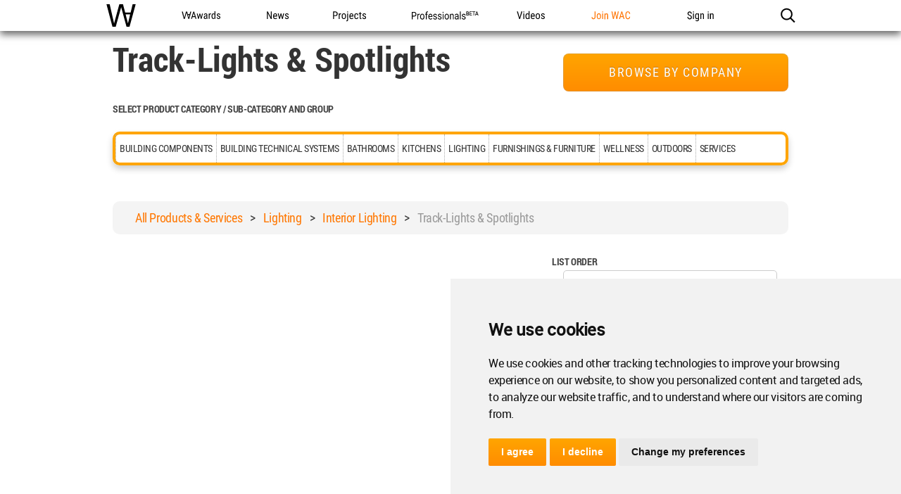

--- FILE ---
content_type: text/html; charset=UTF-8
request_url: https://worldarchitecture.org/architecture-materials/materials/item/?icat=Lighting_Interior+Lighting_Track-Lights+%26+Spotlights
body_size: 13005
content:
                                                                                                                             <!doctype html>
<html class="no-js" lang="en" dir="ltr">
<head>
    <link rel="canonical" href="https://worldarchitecture.org/architecture-materials/materials/item?icat=Lighting_Interior+Lighting_Track-Lights+%26+Spotlights">
    <base href='https://worldarchitecture.org/'/>
    <meta charset="utf-8">
    <meta http-equiv="Cache-Control" content="max-age=31536000">
    <title>Track-Lights & Spotlights</title>
    <meta name="description" content="The World Architecture Community has enabled architects around the globe to share, collaborate and showcase their work since 2006. The renowned WA Awards competition, which showcases the projects of our community members runs three times a year.">
    <link href="https://worldarchitecture.org/architecture-materials/materials/item?icat=Lighting_Interior+Lighting_Track-Lights+%26+Spotlights" rel="alternate" hreflang="x-default">
    <link href="https://worldarchitecture.org/architecture-materials/materials/item?icat=Lighting_Interior+Lighting_Track-Lights+%26+Spotlights" hreflang="en" rel="alternate">
    <meta http-equiv="Content-Language" content="en-us">
    <meta name="google-site-verification" content="SKhnOaz8dpNp6z_k-KR2K957FP5q9HmpdbTvcyZfAyw">
    <meta name="alexaVerifyID" content="GeWat181U0YzA0F649bRViWudyM">
    <meta name="msvalidate.01" content="70CCCC7B77082FEFFB3A0387DB9DB081">
    <meta name="y_key" content="75c7c7af3760a884">
    <meta name="p:domain_verify" content="94f7e265349fe4e35dc7b43619343bce">
    <meta name="_mg-domain-verification" content="a11cc34881236901e5f66a1fb3574a0f" />
    <meta property="fb:app_id" content="578816878961081">
    <meta name="robots" content="index, follow">
    <meta name="googlebot" content="index, follow">
    <meta name="classification" content="architecture">
    <meta name="viewport" content="width=device-width, initial-scale=1.0, minimal-ui">
    <meta http-equiv="X-UA-Compatible" content="IE=edge,chrome=1"> 
    <style type="text/css">
                @import url('https://worldarchitecture.org/v3folder/www_innocent/cdn.worldarchitecture.org/js-css/css/bootstrap.css');
                @import url('https://worldarchitecture.org/v3folder/WAC-2017/CSS/font-awesome.min.css?v=1.02');
        @import url('https://worldarchitecture.org/v3folder/WAC-2017/CSS/WAC2017.css?v=1.10');
        @import url('https://worldarchitecture.org/v3folder/WAC-2017/CSS/WACNav.css?v=1.16');
        @import url('https://worldarchitecture.org/v3folder/WAC-2017/CSS/WACFooter.css');
    </style>  
    <script src="https://worldarchitecture.org/v3folder/WAC-2017/Scripts/WACHead.js" type="text/javascript" charset="utf-8"></script>
    <script src="https://worldarchitecture.org/wac/svs/jvscrpt/wa-tools.js?v=3.58"></script>
    <script src="https://worldarchitecture.org/wac/svs/jvscrpt/jquery.min.js"></script>
            <script data-schema="organization" type="application/ld+json">{"@context":"http://schema.org","@type":"Organization","name":"worldarchitecture.org", "url":"https://worldarchitecture.org/","logo":"https://worldarchitecture.org/wac/svs/html/logo.gif","sameAs":["https://www.instagram.com/wacommunity/","https://vimeo.com/worldarchitecture","https://www.linkedin.com/company/world-architecture-community","https://www.facebook.com/WorldArchitectureCommunity/","https://www.twitter.com/wacommunity"]}</script>
    <link rel="apple-touch-icon" sizes="180x180" href="https://worldarchitecture.org/wac/favicons/apple-touch-icon.png?v=9BaxMYeWJ4">
    <link rel="icon" type="image/png" href="https://worldarchitecture.org/wac/favicons/favicon-32x32.png?v=9BaxMYeWJ4" sizes="32x32">
    <link rel="icon" type="image/png" href="https://worldarchitecture.org/wac/favicons/favicon-16x16.png?v=9BaxMYeWJ4" sizes="16x16">
    <link rel="manifest" href="https://worldarchitecture.org/wac/favicons/manifest.json?v=9BaxMYeWJ4">
    <link rel="mask-icon" href="https://worldarchitecture.org/wac/favicons/safari-pinned-tab.svg?v=9BaxMYeWJ4" color="#5bbad5">
    <link rel="shortcut icon" href="https://worldarchitecture.org/wac/favicons/favicon.ico?v=9BaxMYeWJ4">
    <meta name="apple-mobile-web-app-title" content="worldarchitecture">
    <meta name="application-name" content="worldarchitecture">
    <meta name="theme-color" content="#ffffff">
    <link rel="alternate" type="application/rss+xml" title="RSS 2.0" href="/feed">
    <link rel="alternate" type="application/rss+xml" title="RSS .92" href="/feed">
    <link title="world architecture" rel="search" type="application/opensearchdescription+xml" href="https://worldarchitecture.org/wac/search/opensearch.xml">  
    <script type="application/ld+json">{"@context":"http://schema.org","@type":"WebSite","url":"https://worldarchitecture.org/","potentialAction":{"@type":"SearchAction","target":"https://worldarchitecture.org/search/?q={search_term_string}","query-input":"required name=search_term_string"}}</script>
    <script type="text/javascript">function changethiscolor(idi){if (idi==2 || idi==4) {document.getElementById('eduntce').style.color='yellow'} else {document.getElementById('eduntce').style.color='white'}} function changethisnotice(idi,ibi,ici){if (idi==2 || idi==4) {document.getElementById(ibi).style.display='inline-block';} else {document.getElementById(ibi).style.display='none';}}</script>
    <style type="text/css">.fa-arrow-up{font-size:3em !important;padding-right:0.5em !important}</style>
    <style type="text/css">@media screen and (min-width: 1360px) {#short-list-wrapper{max-width: 1280px !important;}#short-list-wrapper div.shortlist-leftcol{width:20% !important;}#short-list-wrapper div.shortlist-rightcol{width:77% !important;}#short-list-wrapper img.shortlist-img {max-height:800px !important;}.blog-photo-stream .list-unstyled li{width: 190px !important;}}#short-list-wrapper .offblue {background: linear-gradient(180deg,#F4F4F4,#acdbfd) !important;}#short-list-wrapper img{width:100% !important; height:auto !important}</style>
    <script>$(document).ready(function(){$('.se-pre-con').fadeOut('slow');});</script>
    <style>#topcontrol{bottom:50px!important}a.fl_flip_button,a.fl_profile_button{color:#fff!important;text-decoration:none!important;line-height:0em!important;font-family:'Roboto Condensed Regular',Helvetica,sans-serif!important;font-size:0em!important;font-weight:normal!important;text-indent:0px!important;padding-right:0px!important;background-color:transparent!important;border:solid 0px #ccc!important;height:0px!important;box-sizing:content-box!important;-webkit-border-radius:0em!important;-moz-border-radius:0em!important;border-radius:0em!important;background-image:none!important;background:url('https://worldarchitecture.org/cdnwaeu/img/flipboardsquare.png') no-repeat scroll center bottom / cover ! important;width:36px!important; height:36px!important;margin-left:8px!important;margin-top:-5px!important;margin-bottom:0px!important;position:absolute;top:10px;}a.fl_flip_button b,a.fl_profile_button b,a.fl_flip_button b,a.fl_profile_button b{display:none !important;visibility:hidden !important}a.fl_flip_button:hover,a.fl_profile_button:hover{color:#fff!important;text-decoration:none!important;line-height:0em!important;font-family:'Roboto Condensed Regular',Helvetica,sans-serif!important;font-size:0em!important;font-weight:normal!important;text-indent:0px!important;padding-right:0px!important;background-color:transparent!important;border:solid 0px #ccc!important;height:0px!important;box-sizing:content-box!important;-webkit-border-radius:0em!important;-moz-border-radius:0em!important;border-radius:0em!important;background-image:none!important;background:url('https://worldarchitecture.org/cdnwaeu/img/flipboardsquarehover.png') no-repeat scroll center bottom / cover ! important;width:36px!important; height:36px!important;margin-left:8px!important;margin-top:-5px!important;margin-bottom:0px!important;position:absolute;top:10px;}iframe,article .newsimgp,p.newsimgp,embed,object{width:100% !important;min-width:100% !important;max-width:100% !important;margin-bottom:40px !important}</style>
        <script>
    /* To Title Case 2.1 – http://individed.com/code/to-title-case/ * Copyright 2008–2013 David Gouch. Licensed under the MIT License. */
    String.prototype.toTitleCase = function(){
    var smallWords = /^(a|an|and|as|at|but|by|en|for|if|in|nor|of|on|or|per|the|to|vs?\.?|via)$/i;
    return this.replace(/[A-Za-z0-9\u00C0-\u00FF]+[^\s-]*/g, function(match, index, title){
    if (index > 0 && index + match.length !== title.length && 
    match.search(smallWords) > -1 && title.charAt(index - 2) !== ":" && 
    (title.charAt(index + match.length) !== '-' || title.charAt(index - 1) === '-') && 
    title.charAt(index - 1).search(/[^\s-]/) < 0) {return match.toLowerCase();}
    if (match.substr(1).search(/[A-Z]|\../) > -1) {return match;}
    return match.charAt(0).toUpperCase() + match.substr(1);
    });};</script>
    <script src="https://worldarchitecture.org/wac/svs/jvscrpt/blob.js"></script>
    <script src="https://worldarchitecture.org/wac/svs/jvscrpt/FileSaver.min.js"></script>
    <script>$(':radio').change(function(){$('.choice').text( this.value + ' stars' );} ); function jqpostr(idi){$('#wactvmsj').html(idi); $('#modalresp').html('');}</script>

    <!-- Tracking Codes -->
    <!-- Google tag (gtag.js) -->
        <script async src="https://www.googletagmanager.com/gtag/js?id=UA-41251461-1"></script>
    <script>
    window.dataLayer = window.dataLayer || [];
    function gtag(){dataLayer.push(arguments);}
    gtag('js', new Date());
             
    gtag('config', 'UA-41251461-1');
    gtag('config', 'G-TE9TQ0NKLW');
    </script>
    <!-- Google tag (gtag.js) -->  
    <!-- Tracking Codes -->
    
    <!-- If the user is a pro user, adverts not to be displayed -->
        <!-- adverts code -->
    <script src="https://pagead2.googlesyndication.com/pagead/js/adsbygoogle.js?client=ca-pub-8598078755360668" crossorigin="anonymous"></script>
    <!-- adverts code -->
    
</head>
<body class="page-home ac-nav-overlap">
    <div class="se-pre-con"></div>

        <style>#ac-globalnav .ac-gn-link-professionals_beta{background-size:95px 44px;background-image:url(//worldarchitecture.org/v3folder/WAC-2017/Images/ProfessionalsBeta_01.svg);background-origin:content-box;width:6.75em;max-width:85px}#ac-globalnav.no-svg .ac-gn-link-professionals_beta{background-image:url(//worldarchitecture.org/v3folder/WAC-2017/Images/ProfessionalsBeta_01.png)}@media only screen and (max-width:767px){#ac-globalnav .ac-gn-link-professionals_beta{background-size:95px 44px;background-repeat:no-repeat;background-image:url(//worldarchitecture.org/v3folder/WAC-2017/Images/ProfessionalsBeta_01.svg)}#ac-globalnav.no-svg .ac-gn-link-professionals_beta{background-image:url(//worldarchitecture.org/v3folder/WAC-2017/Images/ProfessionalsBeta_01.png)}}</style>
    <!-- NAV -->
    <input type="checkbox" id="ac-gn-menustate" class="ac-gn-menustate">
    <nav id="ac-globalnav" class="no-js" role="navigation" aria-label="Global Navigation" data-hires="false" dir="ltr">
        <div class="ac-gn-content">
            <ul class="ac-gn-header">
                <li class="ac-gn-item ac-gn-menuicon">
                    <label class="ac-gn-menuicon-label" for="ac-gn-menustate" aria-hidden="true">
                        <span class="ac-gn-menuicon-bread ac-gn-menuicon-bread-top"><span class="ac-gn-menuicon-bread-crust ac-gn-menuicon-bread-crust-top"></span></span>
                        <span class="ac-gn-menuicon-bread ac-gn-menuicon-bread-bottom"><span class="ac-gn-menuicon-bread-crust ac-gn-menuicon-bread-crust-bottom"></span></span>
                    </label>
                    <a href="#ac-gn-menustate" class="ac-gn-menuanchor ac-gn-menuanchor-open" id="ac-gn-menuanchor-open"><span class="ac-gn-menuanchor-label">Open Menu</span></a> 
                    <a href="#" class="ac-gn-menuanchor ac-gn-menuanchor-close" id="ac-gn-menuanchor-close"><span class="ac-gn-menuanchor-label">Close Menu
                    </span></a>
                </li>
                <li class="ac-gn-item ac-gn-wac">
                    <a class="ac-gn-link ac-gn-link-wac" href="https://worldarchitecture.org/" id="ac-gn-firstfocus-small"><span class="ac-gn-link-text">World Architecture Community</span></a>
                </li>
                            </ul>
            <ul class="ac-gn-list"> 
                <li class="ac-gn-item ac-gn-wac">
                    <a class="ac-gn-link ac-gn-link-wac" href="https://worldarchitecture.org/" id="ac-gn-firstfocus"><span class="ac-gn-link-text">WAC</span></a>
                </li> 
                <li class="ac-gn-item ac-gn-item-menu ac-gn-awards">
                    <a class="ac-gn-link ac-gn-link-awards" href="https://worldarchitecture.org/architecture-awards/"><span class="ac-gn-link-text">WA Awards</span></a>
                </li>
                <li class="ac-gn-item ac-gn-item-menu ac-gn-news">
                    <a class="ac-gn-link ac-gn-link-news" href="https://worldarchitecture.org/architecture-news/"><span class="ac-gn-link-text">News</span></a>
                </li>
                <li class="ac-gn-item ac-gn-item-menu ac-gn-projects">
                    <a class="ac-gn-link ac-gn-link-projects" href="https://worldarchitecture.org/architecture-projects/"><span class="ac-gn-link-text">Projects</span></a>
                </li> 
                <li class="ac-gn-item ac-gn-item-menu ac-gn-professionals_beta">
                    <a class="ac-gn-link ac-gn-link-professionals_beta" href="https://worldarchitecture.org/professionals/"><span class="ac-gn-link-text">Professionals</span></a>
                </li>
                                 <li class="ac-gn-item ac-gn-item-menu ac-gn-videos">
                    <a class="ac-gn-link ac-gn-link-videos" href="https://worldarchitecture.org/architecture-videos/"><span class="ac-gn-link-text">Videos</span></a>
                </li> 
                                
                                <li class="ac-gn-item ac-gn-item-menu ac-gn-joinwac">
                    <a class="ac-gn-link ac-gn-link-joinwac-orange" href="https://worldarchitecture.org/main/login/signup/"><span class="ac-gn-link-text">Join WAC</span></a>
                </li>
                <li class="ac-gn-item ac-gn-item-menu ac-gn-signin">
                    <a class="ac-gn-link ac-gn-link-signin" href="https://worldarchitecture.org/main/login/signin/"><span class="ac-gn-link-text">Sign in</span></a>
                </li>
                                <li class="ac-gn-item ac-gn-item-menu ac-gn-search" role="search">
                    <a class="ac-gn-link ac-gn-link-search" href="https://worldarchitecture.org/search/" data-analytics-title="search" data-analytics-click="search" aria-label="Search worldarchitecture.org"><span class="ac-gn-search-placeholder" aria-hidden="true">Search on World Architecture</span></a>
                </li>
                            </ul>
            <aside id="ac-gn-searchview" class="ac-gn-searchview" role="search" data-analytics-region="search">
                <div class="ac-gn-searchview-content">
                    <form id="ac-gn-searchform" class="ac-gn-searchform" method="get" action="/search/">
                        <div class="ac-gn-searchform-wrapper">
                            <input id="ac-gn-searchform-input" class="ac-gn-searchform-input" type="text" name="q" aria-label="Search worldarchitecture.org" placeholder="Start typing..." data-placeholder-long="Search for Projects, Architects and Architecture News" autocorrect="off" autocapitalize="off" autocomplete="off" spellcheck="false">
                            <button id="ac-gn-searchform-submit" class="ac-gn-searchform-submit" type="submit" disabled aria-label="Submit"></button>
                            <button id="ac-gn-searchform-reset" class="ac-gn-searchform-reset" type="reset" disabled aria-label="Clear Search"></button>
                        </div>
                    </form>
                    <aside id="ac-gn-searchresults" class="ac-gn-searchresults" data-string-quicklinks="Quick Links" data-string-suggestions="Suggested Searches" data-string-noresults="Hit enter to search."></aside>
                </div>
                <button id="ac-gn-searchview-close" class="ac-gn-searchview-close" aria-label="Close Search"><span class="ac-gn-searchview-close-wrapper"><span class="ac-gn-searchview-close-left"></span><span class="ac-gn-searchview-close-right"></span></span></button>
            </aside>
            <aside class="ac-gn-userview" data-analytics-region="user">
                <div class="ac-gn-userview-scrim">
                    <span class="ac-gn-userview-caret ac-gn-userview-caret-small"></span>
                </div>
                <div class="ac-gn-userview-content" id="ac-gn-userview-content"></div>
            </aside>
        </div>
        
                
    </nav>
    <!-- END NAV -->    
    <div id="ac-gn-curtain" class="ac-gn-curtain"></div>
    <div id="ac-gn-placeholder" class="ac-nav-placeholder"></div>
    <script type="text/javascript" src="https://worldarchitecture.org/v3folder/WAC-2017/Scripts/WACGlobalNav.js"></script>

<div id="wam-wrapper" class="wam-wrapper">
    <div class="form-field-short float-right bottom-40 no-right-margin"><a class="btn-primary fit no-right-margin" href="https://worldarchitecture.org/architecture-materials/companies/">Browse by Company</a></div>
        <h1>Track-Lights & Spotlights</h1>    
            <script src="https://worldarchitecture.org/wac/svs/jvscrpt/bootstrap.min.js"></script>
    <label>Select Product Category / Sub-Category and Group</label>
    <div class="clear"></div>
    <div class="matfilter-container">
            
        <div class="btn-group">        
            <button type="button" class="btn-white dropdown-toggle dropdown-toggle-split" data-toggle="dropdown" aria-haspopup="true" aria-expanded="false">Building Components</button>
            <div class="dropdown-menu col-12">
                                <ul class="col-3">
                                        <li><a class="dropdown-item matfilter-title" href="javascript:void(0);">Structural Elements</a></li>
                                        <li class="disabled">
                                        <a href="https://worldarchitecture.org/architecture-materials/materials/item/?icat=Building+Components_Structural+Elements_Structural+Steel">Structural Steel (0)</a></li>
                                        <li class="disabled">
                                        <a href="https://worldarchitecture.org/architecture-materials/materials/item/?icat=Building+Components_Structural+Elements_Other+Metals">Other Metals (0)</a></li>
                                        <li class="disabled">
                                        <a href="https://worldarchitecture.org/architecture-materials/materials/item/?icat=Building+Components_Structural+Elements_Concrete">Concrete (0)</a></li>
                                        <li class="disabled">
                                        <a href="https://worldarchitecture.org/architecture-materials/materials/item/?icat=Building+Components_Structural+Elements_Wood">Wood (0)</a></li>
                                        
                </ul>
                                <ul class="col-3">
                                        <li><a class="dropdown-item matfilter-title" href="javascript:void(0);">Floorings</a></li>
                                        <li class="disabled">
                                        <a href="https://worldarchitecture.org/architecture-materials/materials/item/?icat=Building+Components_Floorings_Stones">Stones (0)</a></li>
                                        <li class="disabled">
                                        <a href="https://worldarchitecture.org/architecture-materials/materials/item/?icat=Building+Components_Floorings_Tiles">Tiles (0)</a></li>
                                        <li class="disabled">
                                        <a href="https://worldarchitecture.org/architecture-materials/materials/item/?icat=Building+Components_Floorings_Parquetry">Parquetry (0)</a></li>
                                        <li class="disabled">
                                        <a href="https://worldarchitecture.org/architecture-materials/materials/item/?icat=Building+Components_Floorings_Carpets">Carpets (0)</a></li>
                                        <li class="disabled">
                                        <a href="https://worldarchitecture.org/architecture-materials/materials/item/?icat=Building+Components_Floorings_Raised+Floors">Raised Floors (0)</a></li>
                                        <li class="disabled">
                                        <a href="https://worldarchitecture.org/architecture-materials/materials/item/?icat=Building+Components_Floorings_Mezzanine+Floors">Mezzanine Floors (0)</a></li>
                                        
                </ul>
                                <ul class="col-3">
                                        <li><a class="dropdown-item matfilter-title" href="javascript:void(0);">Wall Coverings</a></li>
                                        <li class="disabled">
                                        <a href="https://worldarchitecture.org/architecture-materials/materials/item/?icat=Building+Components_Wall+Coverings_Stones">Stones (0)</a></li>
                                        <li class="disabled">
                                        <a href="https://worldarchitecture.org/architecture-materials/materials/item/?icat=Building+Components_Wall+Coverings_Tiles">Tiles (0)</a></li>
                                        <li class="disabled">
                                        <a href="https://worldarchitecture.org/architecture-materials/materials/item/?icat=Building+Components_Wall+Coverings_Paints">Paints (0)</a></li>
                                        <li class="disabled">
                                        <a href="https://worldarchitecture.org/architecture-materials/materials/item/?icat=Building+Components_Wall+Coverings_Wall+Papers">Wall Papers (0)</a></li>
                                        <li class="disabled">
                                        <a href="https://worldarchitecture.org/architecture-materials/materials/item/?icat=Building+Components_Wall+Coverings_Textiles">Textiles (0)</a></li>
                                        <li class="disabled">
                                        <a href="https://worldarchitecture.org/architecture-materials/materials/item/?icat=Building+Components_Wall+Coverings_Suspended+Ceilings">Suspended Ceilings (0)</a></li>
                                        
                </ul>
                                <ul class="col-3">
                                        <li><a class="dropdown-item matfilter-title" href="javascript:void(0);">Openings</a></li>
                                        <li class="disabled">
                                        <a href="https://worldarchitecture.org/architecture-materials/materials/item/?icat=Building+Components_Openings_Doors">Doors (0)</a></li>
                                        <li class="disabled">
                                        <a href="https://worldarchitecture.org/architecture-materials/materials/item/?icat=Building+Components_Openings_Windows">Windows (0)</a></li>
                                        <li class="disabled">
                                        <a href="https://worldarchitecture.org/architecture-materials/materials/item/?icat=Building+Components_Openings_Entrances">Entrances (0)</a></li>
                                        <li class="disabled">
                                        <a href="https://worldarchitecture.org/architecture-materials/materials/item/?icat=Building+Components_Openings_Storefronts">Storefronts (0)</a></li>
                                        <li class="disabled">
                                        <a href="https://worldarchitecture.org/architecture-materials/materials/item/?icat=Building+Components_Openings_Glazing">Glazing (0)</a></li>
                                        
                </ul>
                                <ul class="col-3">
                                        <li><a class="dropdown-item matfilter-title" href="javascript:void(0);">Roofs</a></li>
                                        <li class="disabled">
                                        <a href="https://worldarchitecture.org/architecture-materials/materials/item/?icat=Building+Components_Roofs_Sheets+and+panels+for+roofs">Sheets and panels for roofs (0)</a></li>
                                        <li class="disabled">
                                        <a href="https://worldarchitecture.org/architecture-materials/materials/item/?icat=Building+Components_Roofs_Roof+Tiles+and+Slates">Roof Tiles and Slates (0)</a></li>
                                        <li class="disabled">
                                        <a href="https://worldarchitecture.org/architecture-materials/materials/item/?icat=Building+Components_Roofs_Roof+systems">Roof systems (0)</a></li>
                                        <li class="disabled">
                                        <a href="https://worldarchitecture.org/architecture-materials/materials/item/?icat=Building+Components_Roofs_Structural+elements+for+roofs">Structural elements for roofs (0)</a></li>
                                        <li class="disabled">
                                        <a href="https://worldarchitecture.org/architecture-materials/materials/item/?icat=Building+Components_Roofs_Sheet+metal+work+and+accessories+for+roofs">Sheet metal work and accessories for roofs (0)</a></li>
                                        
                </ul>
                                <ul class="col-3">
                                        <li><a class="dropdown-item matfilter-title" href="javascript:void(0);">Façades</a></li>
                                        <li class="disabled">
                                        <a href="https://worldarchitecture.org/architecture-materials/materials/item/?icat=Building+Components_Fa%C2%8D%C3%A7ades_Stones">Stones (0)</a></li>
                                        <li class="disabled">
                                        <a href="https://worldarchitecture.org/architecture-materials/materials/item/?icat=Building+Components_Fa%C2%8D%C3%A7ades_Metal+Cladding">Metal Cladding (0)</a></li>
                                        <li class="disabled">
                                        <a href="https://worldarchitecture.org/architecture-materials/materials/item/?icat=Building+Components_Fa%C2%8D%C3%A7ades_Cement+Cladding">Cement Cladding (0)</a></li>
                                        <li class="disabled">
                                        <a href="https://worldarchitecture.org/architecture-materials/materials/item/?icat=Building+Components_Fa%C2%8D%C3%A7ades_Curtain+Wall+Systems">Curtain Wall Systems (0)</a></li>
                                        <li class="disabled">
                                        <a href="https://worldarchitecture.org/architecture-materials/materials/item/?icat=Building+Components_Fa%C2%8D%C3%A7ades_Glazing">Glazing (0)</a></li>
                                        
                </ul>
                                <ul class="col-3">
                                        <li><a class="dropdown-item matfilter-title" href="javascript:void(0);">Stairs & Rails</a></li>
                                        <li class="disabled">
                                        <a href="https://worldarchitecture.org/architecture-materials/materials/item/?icat=Building+Components_Stairs+%26+Rails_Cement+Based">Cement Based (0)</a></li>
                                        <li class="disabled">
                                        <a href="https://worldarchitecture.org/architecture-materials/materials/item/?icat=Building+Components_Stairs+%26+Rails_Metal">Metal (0)</a></li>
                                        <li class="disabled">
                                        <a href="https://worldarchitecture.org/architecture-materials/materials/item/?icat=Building+Components_Stairs+%26+Rails_Wood">Wood (0)</a></li>
                                        <li class="disabled">
                                        <a href="https://worldarchitecture.org/architecture-materials/materials/item/?icat=Building+Components_Stairs+%26+Rails_Stone">Stone (0)</a></li>
                                        
                </ul>
                                <ul class="col-3">
                                        <li><a class="dropdown-item matfilter-title" href="javascript:void(0);">Elevators & Escalators</a></li>
                                        <li class="disabled">
                                        <a href="https://worldarchitecture.org/architecture-materials/materials/item/?icat=Building+Components_Elevators+%26+Escalators_Elevators">Elevators (0)</a></li>
                                        <li class="disabled">
                                        <a href="https://worldarchitecture.org/architecture-materials/materials/item/?icat=Building+Components_Elevators+%26+Escalators_Escalators">Escalators (0)</a></li>
                                        <li class="disabled">
                                        <a href="https://worldarchitecture.org/architecture-materials/materials/item/?icat=Building+Components_Elevators+%26+Escalators_Moving+Walkways">Moving Walkways (0)</a></li>
                                        <li class="disabled">
                                        <a href="https://worldarchitecture.org/architecture-materials/materials/item/?icat=Building+Components_Elevators+%26+Escalators_Panoramic+Elevators">Panoramic Elevators (0)</a></li>
                                        
                </ul>
                    
            </div>
        </div>  
            
        <div class="btn-group">        
            <button type="button" class="btn-white dropdown-toggle dropdown-toggle-split" data-toggle="dropdown" aria-haspopup="true" aria-expanded="false">Building Technical Systems</button>
            <div class="dropdown-menu col-12">
                                <ul class="col-3">
                                        <li><a class="dropdown-item matfilter-title" href="javascript:void(0);">Heating; Ventilating & Air Conditioning</a></li>
                                        <li class="disabled">
                                        <a href="https://worldarchitecture.org/architecture-materials/materials/item/?icat=Building+Technical+Systems_Heating%3B+Ventilating+%26+Air+Conditioning_Central+Systems">Central Systems (0)</a></li>
                                        <li class="disabled">
                                        <a href="https://worldarchitecture.org/architecture-materials/materials/item/?icat=Building+Technical+Systems_Heating%3B+Ventilating+%26+Air+Conditioning_Individual+Units">Individual Units (0)</a></li>
                                        
                </ul>
                                <ul class="col-3">
                                        <li><a class="dropdown-item matfilter-title" href="javascript:void(0);">Electrical</a></li>
                                        <li class="disabled">
                                        <a href="https://worldarchitecture.org/architecture-materials/materials/item/?icat=Building+Technical+Systems_Electrical_Transformers">Transformers (0)</a></li>
                                        <li class="disabled">
                                        <a href="https://worldarchitecture.org/architecture-materials/materials/item/?icat=Building+Technical+Systems_Electrical_Fuse-box">Fuse-box (0)</a></li>
                                        <li class="disabled">
                                        <a href="https://worldarchitecture.org/architecture-materials/materials/item/?icat=Building+Technical+Systems_Electrical_Lighting+cables">Lighting cables (0)</a></li>
                                        <li class="disabled">
                                        <a href="https://worldarchitecture.org/architecture-materials/materials/item/?icat=Building+Technical+Systems_Electrical_Audo-visual">Audo-visual (0)</a></li>
                                        
                </ul>
                                <ul class="col-3">
                                        <li><a class="dropdown-item matfilter-title" href="javascript:void(0);">Mechanical</a></li>
                                        <li class="disabled">
                                        <a href="https://worldarchitecture.org/architecture-materials/materials/item/?icat=Building+Technical+Systems_Mechanical_Water+%26+Sewage+Pipes">Water & Sewage Pipes (0)</a></li>
                                        <li class="disabled">
                                        <a href="https://worldarchitecture.org/architecture-materials/materials/item/?icat=Building+Technical+Systems_Mechanical_Pumps">Pumps (0)</a></li>
                                        <li class="disabled">
                                        <a href="https://worldarchitecture.org/architecture-materials/materials/item/?icat=Building+Technical+Systems_Mechanical_Water+Storage">Water Storage (0)</a></li>
                                        <li class="disabled">
                                        <a href="https://worldarchitecture.org/architecture-materials/materials/item/?icat=Building+Technical+Systems_Mechanical_Sewage+Equipment">Sewage Equipment (0)</a></li>
                                        
                </ul>
                                <ul class="col-3">
                                        <li><a class="dropdown-item matfilter-title" href="javascript:void(0);">Safety</a></li>
                                        <li class="disabled">
                                        <a href="https://worldarchitecture.org/architecture-materials/materials/item/?icat=Building+Technical+Systems_Safety_Fire+safety">Fire safety (0)</a></li>
                                        <li class="disabled">
                                        <a href="https://worldarchitecture.org/architecture-materials/materials/item/?icat=Building+Technical+Systems_Safety_Intercom+systems">Intercom systems (0)</a></li>
                                        <li class="disabled">
                                        <a href="https://worldarchitecture.org/architecture-materials/materials/item/?icat=Building+Technical+Systems_Safety_Security+systems">Security systems (0)</a></li>
                                        
                </ul>
                    
            </div>
        </div>  
            
        <div class="btn-group">        
            <button type="button" class="btn-white dropdown-toggle dropdown-toggle-split" data-toggle="dropdown" aria-haspopup="true" aria-expanded="false">Bathrooms</button>
            <div class="dropdown-menu col-12">
                                <ul class="col-3">
                                        <li><a class="dropdown-item matfilter-title" href="javascript:void(0);">Residential</a></li>
                                        <li class="disabled">
                                        <a href="https://worldarchitecture.org/architecture-materials/materials/item/?icat=Bathrooms_Residential_Bathroom+Fixtures">Bathroom Fixtures (0)</a></li>
                                        <li class="disabled">
                                        <a href="https://worldarchitecture.org/architecture-materials/materials/item/?icat=Bathrooms_Residential_Bathroom+Taps">Bathroom Taps (0)</a></li>
                                        <li class="disabled">
                                        <a href="https://worldarchitecture.org/architecture-materials/materials/item/?icat=Bathrooms_Residential_Bathroom+Storage">Bathroom Storage (0)</a></li>
                                        <li class="disabled">
                                        <a href="https://worldarchitecture.org/architecture-materials/materials/item/?icat=Bathrooms_Residential_Bathroom+Accessories">Bathroom Accessories (0)</a></li>
                                        <li class="disabled">
                                        <a href="https://worldarchitecture.org/architecture-materials/materials/item/?icat=Bathrooms_Residential_Laundry+and+Household+Cleaning">Laundry and Household Cleaning (0)</a></li>
                                        <li class="disabled">
                                        <a href="https://worldarchitecture.org/architecture-materials/materials/item/?icat=Bathrooms_Residential_Radiators+and+Decorative+Radiators">Radiators and Decorative Radiators (0)</a></li>
                                        <li class="disabled">
                                        <a href="https://worldarchitecture.org/architecture-materials/materials/item/?icat=Bathrooms_Residential_Disabled+Bathrooms">Disabled Bathrooms (0)</a></li>
                                        
                </ul>
                                <ul class="col-3">
                                        <li><a class="dropdown-item matfilter-title" href="javascript:void(0);">Commercial & Public</a></li>
                                        <li class="disabled">
                                        <a href="https://worldarchitecture.org/architecture-materials/materials/item/?icat=Bathrooms_Commercial+%26+Public_Bathroom+Fixtures">Bathroom Fixtures (0)</a></li>
                                        <li class="disabled">
                                        <a href="https://worldarchitecture.org/architecture-materials/materials/item/?icat=Bathrooms_Commercial+%26+Public_Bathroom+Taps">Bathroom Taps (0)</a></li>
                                        <li class="disabled">
                                        <a href="https://worldarchitecture.org/architecture-materials/materials/item/?icat=Bathrooms_Commercial+%26+Public_Partitions+%26+Cubicles">Partitions & Cubicles (0)</a></li>
                                        <li class="disabled">
                                        <a href="https://worldarchitecture.org/architecture-materials/materials/item/?icat=Bathrooms_Commercial+%26+Public_Bathroom+Storage">Bathroom Storage (0)</a></li>
                                        <li class="disabled">
                                        <a href="https://worldarchitecture.org/architecture-materials/materials/item/?icat=Bathrooms_Commercial+%26+Public_Bathroom+Accessories">Bathroom Accessories (0)</a></li>
                                        <li class="disabled">
                                        <a href="https://worldarchitecture.org/architecture-materials/materials/item/?icat=Bathrooms_Commercial+%26+Public_Laundry+and+Cleaning">Laundry and Cleaning (0)</a></li>
                                        <li class="disabled">
                                        <a href="https://worldarchitecture.org/architecture-materials/materials/item/?icat=Bathrooms_Commercial+%26+Public_Disabled+Bathrooms">Disabled Bathrooms (0)</a></li>
                                        
                </ul>
                    
            </div>
        </div>  
            
        <div class="btn-group">        
            <button type="button" class="btn-white dropdown-toggle dropdown-toggle-split" data-toggle="dropdown" aria-haspopup="true" aria-expanded="false">Kitchens</button>
            <div class="dropdown-menu col-12">
                                <ul class="col-3">
                                        <li><a class="dropdown-item matfilter-title" href="javascript:void(0);">Residential</a></li>
                                        <li class="disabled">
                                        <a href="https://worldarchitecture.org/architecture-materials/materials/item/?icat=Kitchens_Residential_Kitchen+furniture">Kitchen furniture (0)</a></li>
                                        <li class="disabled">
                                        <a href="https://worldarchitecture.org/architecture-materials/materials/item/?icat=Kitchens_Residential_Kitchen+countertops">Kitchen countertops (0)</a></li>
                                        <li class="disabled">
                                        <a href="https://worldarchitecture.org/architecture-materials/materials/item/?icat=Kitchens_Residential_Sinks+and+kitchen+taps">Sinks and kitchen taps (0)</a></li>
                                        <li class="disabled">
                                        <a href="https://worldarchitecture.org/architecture-materials/materials/item/?icat=Kitchens_Residential_Kitchen+appliances">Kitchen appliances (0)</a></li>
                                        <li class="disabled">
                                        <a href="https://worldarchitecture.org/architecture-materials/materials/item/?icat=Kitchens_Residential_Cookware+and+Bakeware">Cookware and Bakeware (0)</a></li>
                                        <li class="disabled">
                                        <a href="https://worldarchitecture.org/architecture-materials/materials/item/?icat=Kitchens_Residential_Kitchen+accessories">Kitchen accessories (0)</a></li>
                                        
                </ul>
                                <ul class="col-3">
                                        <li><a class="dropdown-item matfilter-title" href="javascript:void(0);">Commercial & Public</a></li>
                                        <li class="disabled">
                                        <a href="https://worldarchitecture.org/architecture-materials/materials/item/?icat=Kitchens_Commercial+%26+Public_Kitchen+Equipment">Kitchen Equipment (0)</a></li>
                                        <li class="disabled">
                                        <a href="https://worldarchitecture.org/architecture-materials/materials/item/?icat=Kitchens_Commercial+%26+Public_Kitchen+countertops">Kitchen countertops (0)</a></li>
                                        <li class="disabled">
                                        <a href="https://worldarchitecture.org/architecture-materials/materials/item/?icat=Kitchens_Commercial+%26+Public_Sinks+and+kitchen+taps">Sinks and kitchen taps (0)</a></li>
                                        <li class="disabled">
                                        <a href="https://worldarchitecture.org/architecture-materials/materials/item/?icat=Kitchens_Commercial+%26+Public_Professional+Kitchen+appliances">Professional Kitchen appliances (0)</a></li>
                                        <li class="disabled">
                                        <a href="https://worldarchitecture.org/architecture-materials/materials/item/?icat=Kitchens_Commercial+%26+Public_Cookware+and+Bakeware">Cookware and Bakeware (0)</a></li>
                                        <li class="disabled">
                                        <a href="https://worldarchitecture.org/architecture-materials/materials/item/?icat=Kitchens_Commercial+%26+Public_Kitchen+accessories">Kitchen accessories (0)</a></li>
                                        <li class="disabled">
                                        <a href="https://worldarchitecture.org/architecture-materials/materials/item/?icat=Kitchens_Commercial+%26+Public_Cool+Storage+Equipment">Cool Storage Equipment (0)</a></li>
                                        
                </ul>
                    
            </div>
        </div>  
            
        <div class="btn-group">        
            <button type="button" class="btn-white dropdown-toggle dropdown-toggle-split" data-toggle="dropdown" aria-haspopup="true" aria-expanded="false">Lighting</button>
            <div class="dropdown-menu col-12">
                                <ul class="col-3">
                                        <li><a class="dropdown-item matfilter-title" href="javascript:void(0);">Interior Lighting</a></li>
                                        <li class="disabled">
                                        <a href="https://worldarchitecture.org/architecture-materials/materials/item/?icat=Lighting_Interior+Lighting_Ceiling+lamps">Ceiling lamps (0)</a></li>
                                        <li class="disabled">
                                        <a href="https://worldarchitecture.org/architecture-materials/materials/item/?icat=Lighting_Interior+Lighting_Wall+Lamps">Wall Lamps (0)</a></li>
                                        <li class="disabled">
                                        <a href="https://worldarchitecture.org/architecture-materials/materials/item/?icat=Lighting_Interior+Lighting_Track-Lights+%26+Spotlights">Track-Lights & Spotlights (0)</a></li>
                                        <li class="disabled">
                                        <a href="https://worldarchitecture.org/architecture-materials/materials/item/?icat=Lighting_Interior+Lighting_Linear+lighting+profiles">Linear lighting profiles (0)</a></li>
                                        <li class="disabled">
                                        <a href="https://worldarchitecture.org/architecture-materials/materials/item/?icat=Lighting_Interior+Lighting_Self-Standing+Lighting">Self-Standing Lighting (0)</a></li>
                                        <li class="disabled">
                                        <a href="https://worldarchitecture.org/architecture-materials/materials/item/?icat=Lighting_Interior+Lighting_Steplights">Steplights (0)</a></li>
                                        <li class="disabled">
                                        <a href="https://worldarchitecture.org/architecture-materials/materials/item/?icat=Lighting_Interior+Lighting_Display+Lighting">Display Lighting (0)</a></li>
                                        <li class="disabled">
                                        <a href="https://worldarchitecture.org/architecture-materials/materials/item/?icat=Lighting_Interior+Lighting_Emergency+lighting">Emergency lighting (0)</a></li>
                                        <li class="disabled">
                                        <a href="https://worldarchitecture.org/architecture-materials/materials/item/?icat=Lighting_Interior+Lighting_Lighting+Switches+%26+Outlets">Lighting Switches & Outlets (0)</a></li>
                                        <li class="disabled">
                                        <a href="https://worldarchitecture.org/architecture-materials/materials/item/?icat=Lighting_Interior+Lighting_Lighting+components">Lighting components (0)</a></li>
                                        
                </ul>
                                <ul class="col-3">
                                        <li><a class="dropdown-item matfilter-title" href="javascript:void(0);">Outdoor Lighting</a></li>
                                        <li class="disabled">
                                        <a href="https://worldarchitecture.org/architecture-materials/materials/item/?icat=Lighting_Outdoor+Lighting_Street+Lighting">Street Lighting (0)</a></li>
                                        <li class="disabled">
                                        <a href="https://worldarchitecture.org/architecture-materials/materials/item/?icat=Lighting_Outdoor+Lighting_Landscape+Lighting">Landscape Lighting (0)</a></li>
                                        <li class="disabled">
                                        <a href="https://worldarchitecture.org/architecture-materials/materials/item/?icat=Lighting_Outdoor+Lighting_Wall+Lamps">Wall Lamps (0)</a></li>
                                        <li class="disabled">
                                        <a href="https://worldarchitecture.org/architecture-materials/materials/item/?icat=Lighting_Outdoor+Lighting_Steplights">Steplights (0)</a></li>
                                        <li class="disabled">
                                        <a href="https://worldarchitecture.org/architecture-materials/materials/item/?icat=Lighting_Outdoor+Lighting_Outdoor+Spotlights">Outdoor Spotlights (0)</a></li>
                                        <li class="disabled">
                                        <a href="https://worldarchitecture.org/architecture-materials/materials/item/?icat=Lighting_Outdoor+Lighting_Display+Lighting">Display Lighting (0)</a></li>
                                        <li class="disabled">
                                        <a href="https://worldarchitecture.org/architecture-materials/materials/item/?icat=Lighting_Outdoor+Lighting_Lighting+Switches+%26+Outlets">Lighting Switches & Outlets (0)</a></li>
                                        <li class="disabled">
                                        <a href="https://worldarchitecture.org/architecture-materials/materials/item/?icat=Lighting_Outdoor+Lighting_Lighting+components">Lighting components (0)</a></li>
                                        
                </ul>
                    
            </div>
        </div>  
            
        <div class="btn-group">        
            <button type="button" class="btn-white dropdown-toggle dropdown-toggle-split" data-toggle="dropdown" aria-haspopup="true" aria-expanded="false">Furnishings & Furniture</button>
            <div class="dropdown-menu col-12">
                                <ul class="col-3">
                                        <li><a class="dropdown-item matfilter-title" href="javascript:void(0);">Residential</a></li>
                                        <li class="disabled">
                                        <a href="https://worldarchitecture.org/architecture-materials/materials/item/?icat=Furnishings+%26+Furniture_Residential_Sofas+%26+Armchairs">Sofas & Armchairs (0)</a></li>
                                        <li class="disabled">
                                        <a href="https://worldarchitecture.org/architecture-materials/materials/item/?icat=Furnishings+%26+Furniture_Residential_Tables+%26+Chairs">Tables & Chairs (0)</a></li>
                                        <li class="disabled">
                                        <a href="https://worldarchitecture.org/architecture-materials/materials/item/?icat=Furnishings+%26+Furniture_Residential_Bedrooms">Bedrooms (0)</a></li>
                                        <li class="disabled">
                                        <a href="https://worldarchitecture.org/architecture-materials/materials/item/?icat=Furnishings+%26+Furniture_Residential_Kids+Furniture">Kids Furniture (0)</a></li>
                                        <li class="disabled">
                                        <a href="https://worldarchitecture.org/architecture-materials/materials/item/?icat=Furnishings+%26+Furniture_Residential_Hardware">Hardware (0)</a></li>
                                        <li class="disabled">
                                        <a href="https://worldarchitecture.org/architecture-materials/materials/item/?icat=Furnishings+%26+Furniture_Residential_Outdoor+Furniture">Outdoor Furniture (0)</a></li>
                                        
                </ul>
                                <ul class="col-3">
                                        <li><a class="dropdown-item matfilter-title" href="javascript:void(0);">Offices</a></li>
                                        <li class="disabled">
                                        <a href="https://worldarchitecture.org/architecture-materials/materials/item/?icat=Furnishings+%26+Furniture_Offices_Office+desks">Office desks (0)</a></li>
                                        <li class="disabled">
                                        <a href="https://worldarchitecture.org/architecture-materials/materials/item/?icat=Furnishings+%26+Furniture_Offices_Meeting+tables">Meeting tables (0)</a></li>
                                        <li class="disabled">
                                        <a href="https://worldarchitecture.org/architecture-materials/materials/item/?icat=Furnishings+%26+Furniture_Offices_Office+workstations">Office workstations (0)</a></li>
                                        <li class="disabled">
                                        <a href="https://worldarchitecture.org/architecture-materials/materials/item/?icat=Furnishings+%26+Furniture_Offices_Executive+chairs">Executive chairs (0)</a></li>
                                        <li class="disabled">
                                        <a href="https://worldarchitecture.org/architecture-materials/materials/item/?icat=Furnishings+%26+Furniture_Offices_Task+Chairs">Task Chairs (0)</a></li>
                                        <li class="disabled">
                                        <a href="https://worldarchitecture.org/architecture-materials/materials/item/?icat=Furnishings+%26+Furniture_Offices_Other+office+chairs">Other office chairs (0)</a></li>
                                        <li class="disabled">
                                        <a href="https://worldarchitecture.org/architecture-materials/materials/item/?icat=Furnishings+%26+Furniture_Offices_Office+reception+desks">Office reception desks (0)</a></li>
                                        <li class="disabled">
                                        <a href="https://worldarchitecture.org/architecture-materials/materials/item/?icat=Furnishings+%26+Furniture_Offices_Office+Storage+units">Office Storage units (0)</a></li>
                                        <li class="disabled">
                                        <a href="https://worldarchitecture.org/architecture-materials/materials/item/?icat=Furnishings+%26+Furniture_Offices_Office+partitions">Office partitions (0)</a></li>
                                        <li class="disabled">
                                        <a href="https://worldarchitecture.org/architecture-materials/materials/item/?icat=Furnishings+%26+Furniture_Offices_Workstation+screens">Workstation screens (0)</a></li>
                                        <li class="disabled">
                                        <a href="https://worldarchitecture.org/architecture-materials/materials/item/?icat=Furnishings+%26+Furniture_Offices_Office+accessories">Office accessories (0)</a></li>
                                        
                </ul>
                                <ul class="col-3">
                                        <li><a class="dropdown-item matfilter-title" href="javascript:void(0);">Public Areas & Buildings</a></li>
                                        <li class="disabled">
                                        <a href="https://worldarchitecture.org/architecture-materials/materials/item/?icat=Furnishings+%26+Furniture_Public+Areas+%26+Buildings_Reception+desks">Reception desks (0)</a></li>
                                        <li class="disabled">
                                        <a href="https://worldarchitecture.org/architecture-materials/materials/item/?icat=Furnishings+%26+Furniture_Public+Areas+%26+Buildings_Waiting+room+chairs">Waiting room chairs (0)</a></li>
                                        <li class="disabled">
                                        <a href="https://worldarchitecture.org/architecture-materials/materials/item/?icat=Furnishings+%26+Furniture_Public+Areas+%26+Buildings_Waiting+room+sofas">Waiting room sofas (0)</a></li>
                                        <li class="disabled">
                                        <a href="https://worldarchitecture.org/architecture-materials/materials/item/?icat=Furnishings+%26+Furniture_Public+Areas+%26+Buildings_Lounge+chairs">Lounge chairs (0)</a></li>
                                        <li class="disabled">
                                        <a href="https://worldarchitecture.org/architecture-materials/materials/item/?icat=Furnishings+%26+Furniture_Public+Areas+%26+Buildings_Lounge+tables">Lounge tables (0)</a></li>
                                        <li class="disabled">
                                        <a href="https://worldarchitecture.org/architecture-materials/materials/item/?icat=Furnishings+%26+Furniture_Public+Areas+%26+Buildings_Bench+seatings+%26+desks">Bench seatings & desks (0)</a></li>
                                        <li class="disabled">
                                        <a href="https://worldarchitecture.org/architecture-materials/materials/item/?icat=Furnishings+%26+Furniture_Public+Areas+%26+Buildings_Beam+seatings">Beam seatings (0)</a></li>
                                        <li class="disabled">
                                        <a href="https://worldarchitecture.org/architecture-materials/materials/item/?icat=Furnishings+%26+Furniture_Public+Areas+%26+Buildings_Auditorium+seats">Auditorium seats (0)</a></li>
                                        <li class="disabled">
                                        <a href="https://worldarchitecture.org/architecture-materials/materials/item/?icat=Furnishings+%26+Furniture_Public+Areas+%26+Buildings_Safe-deposit+boxes">Safe-deposit boxes (0)</a></li>
                                        <li class="disabled">
                                        <a href="https://worldarchitecture.org/architecture-materials/materials/item/?icat=Furnishings+%26+Furniture_Public+Areas+%26+Buildings_Seat+numbering+system">Seat numbering system (0)</a></li>
                                        <li class="disabled">
                                        <a href="https://worldarchitecture.org/architecture-materials/materials/item/?icat=Furnishings+%26+Furniture_Public+Areas+%26+Buildings_Platform+lifts">Platform lifts (0)</a></li>
                                        <li class="disabled">
                                        <a href="https://worldarchitecture.org/architecture-materials/materials/item/?icat=Furnishings+%26+Furniture_Public+Areas+%26+Buildings_Stairlifts">Stairlifts (0)</a></li>
                                        <li class="disabled">
                                        <a href="https://worldarchitecture.org/architecture-materials/materials/item/?icat=Furnishings+%26+Furniture_Public+Areas+%26+Buildings_Crowd+Control+Barriers+%26+Turnstiles">Crowd Control Barriers & Turnstiles (0)</a></li>
                                        <li class="disabled">
                                        <a href="https://worldarchitecture.org/architecture-materials/materials/item/?icat=Furnishings+%26+Furniture_Public+Areas+%26+Buildings_Public+Place+Signs">Public Place Signs (0)</a></li>
                                        <li class="disabled">
                                        <a href="https://worldarchitecture.org/architecture-materials/materials/item/?icat=Furnishings+%26+Furniture_Public+Areas+%26+Buildings_Display+units">Display units (0)</a></li>
                                        <li class="disabled">
                                        <a href="https://worldarchitecture.org/architecture-materials/materials/item/?icat=Furnishings+%26+Furniture_Public+Areas+%26+Buildings_Structures+for+stands+and+fairs">Structures for stands and fairs (0)</a></li>
                                        
                </ul>
                                <ul class="col-3">
                                        <li><a class="dropdown-item matfilter-title" href="javascript:void(0);">Restaurants & Cafes</a></li>
                                        <li class="disabled">
                                        <a href="https://worldarchitecture.org/architecture-materials/materials/item/?icat=Furnishings+%26+Furniture_Restaurants+%26+Cafes_Restaurant+chairs">Restaurant chairs (0)</a></li>
                                        <li class="disabled">
                                        <a href="https://worldarchitecture.org/architecture-materials/materials/item/?icat=Furnishings+%26+Furniture_Restaurants+%26+Cafes_Restaurant+tables">Restaurant tables (0)</a></li>
                                        <li class="disabled">
                                        <a href="https://worldarchitecture.org/architecture-materials/materials/item/?icat=Furnishings+%26+Furniture_Restaurants+%26+Cafes_Bar+counters">Bar counters (0)</a></li>
                                        <li class="disabled">
                                        <a href="https://worldarchitecture.org/architecture-materials/materials/item/?icat=Furnishings+%26+Furniture_Restaurants+%26+Cafes_Barstools">Barstools (0)</a></li>
                                        <li class="disabled">
                                        <a href="https://worldarchitecture.org/architecture-materials/materials/item/?icat=Furnishings+%26+Furniture_Restaurants+%26+Cafes_Restaurant+booths">Restaurant booths (0)</a></li>
                                        <li class="disabled">
                                        <a href="https://worldarchitecture.org/architecture-materials/materials/item/?icat=Furnishings+%26+Furniture_Restaurants+%26+Cafes_High+tables">High tables (0)</a></li>
                                        <li class="disabled">
                                        <a href="https://worldarchitecture.org/architecture-materials/materials/item/?icat=Furnishings+%26+Furniture_Restaurants+%26+Cafes_Misting+systems">Misting systems (0)</a></li>
                                        <li class="disabled">
                                        <a href="https://worldarchitecture.org/architecture-materials/materials/item/?icat=Furnishings+%26+Furniture_Restaurants+%26+Cafes_Small+cellars">Small cellars (0)</a></li>
                                        <li class="disabled">
                                        <a href="https://worldarchitecture.org/architecture-materials/materials/item/?icat=Furnishings+%26+Furniture_Restaurants+%26+Cafes_Resturant+Service+Lifts">Resturant Service Lifts (0)</a></li>
                                        
                </ul>
                                <ul class="col-3">
                                        <li><a class="dropdown-item matfilter-title" href="javascript:void(0);">Hotels & Motels</a></li>
                                        <li class="disabled">
                                        <a href="https://worldarchitecture.org/architecture-materials/materials/item/?icat=Furnishings+%26+Furniture_Hotels+%26+Motels_Hotel+room">Hotel room (0)</a></li>
                                        <li class="disabled">
                                        <a href="https://worldarchitecture.org/architecture-materials/materials/item/?icat=Furnishings+%26+Furniture_Hotels+%26+Motels_Hotel+beds">Hotel beds (0)</a></li>
                                        <li class="disabled">
                                        <a href="https://worldarchitecture.org/architecture-materials/materials/item/?icat=Furnishings+%26+Furniture_Hotels+%26+Motels_Bed+bases">Bed bases (0)</a></li>
                                        <li class="disabled">
                                        <a href="https://worldarchitecture.org/architecture-materials/materials/item/?icat=Furnishings+%26+Furniture_Hotels+%26+Motels_Hotel+sofas">Hotel sofas (0)</a></li>
                                        <li class="disabled">
                                        <a href="https://worldarchitecture.org/architecture-materials/materials/item/?icat=Furnishings+%26+Furniture_Hotels+%26+Motels_Hotel+bedside+tables">Hotel bedside tables (0)</a></li>
                                        <li class="disabled">
                                        <a href="https://worldarchitecture.org/architecture-materials/materials/item/?icat=Furnishings+%26+Furniture_Hotels+%26+Motels_Hotel+wardrobes">Hotel wardrobes (0)</a></li>
                                        <li class="disabled">
                                        <a href="https://worldarchitecture.org/architecture-materials/materials/item/?icat=Furnishings+%26+Furniture_Hotels+%26+Motels_Hotel+desks">Hotel desks (0)</a></li>
                                        <li class="disabled">
                                        <a href="https://worldarchitecture.org/architecture-materials/materials/item/?icat=Furnishings+%26+Furniture_Hotels+%26+Motels_Hotel+headboards">Hotel headboards (0)</a></li>
                                        <li class="disabled">
                                        <a href="https://worldarchitecture.org/architecture-materials/materials/item/?icat=Furnishings+%26+Furniture_Hotels+%26+Motels_Hotel+TV+cabinets">Hotel TV cabinets (0)</a></li>
                                        <li class="disabled">
                                        <a href="https://worldarchitecture.org/architecture-materials/materials/item/?icat=Furnishings+%26+Furniture_Hotels+%26+Motels_Hotel+furnishing+accessories">Hotel furnishing accessories (0)</a></li>
                                        <li class="disabled">
                                        <a href="https://worldarchitecture.org/architecture-materials/materials/item/?icat=Furnishings+%26+Furniture_Hotels+%26+Motels_Mini+fridges">Mini fridges (0)</a></li>
                                        <li class="disabled">
                                        <a href="https://worldarchitecture.org/architecture-materials/materials/item/?icat=Furnishings+%26+Furniture_Hotels+%26+Motels_Hotel+locks">Hotel locks (0)</a></li>
                                        
                </ul>
                                <ul class="col-3">
                                        <li><a class="dropdown-item matfilter-title" href="javascript:void(0);">Healthcare</a></li>
                                        <li class="disabled">
                                        <a href="https://worldarchitecture.org/architecture-materials/materials/item/?icat=Furnishings+%26+Furniture_Healthcare_Patient+Rooms">Patient Rooms (0)</a></li>
                                        <li class="disabled">
                                        <a href="https://worldarchitecture.org/architecture-materials/materials/item/?icat=Furnishings+%26+Furniture_Healthcare_Caregiver+Stations">Caregiver Stations (0)</a></li>
                                        <li class="disabled">
                                        <a href="https://worldarchitecture.org/architecture-materials/materials/item/?icat=Furnishings+%26+Furniture_Healthcare_Exam+%26+Treatment+Areas">Exam & Treatment Areas (0)</a></li>
                                        <li class="disabled">
                                        <a href="https://worldarchitecture.org/architecture-materials/materials/item/?icat=Furnishings+%26+Furniture_Healthcare_Laboratory+Equipment+%26+Furniture">Laboratory Equipment & Furniture (0)</a></li>
                                        <li class="disabled">
                                        <a href="https://worldarchitecture.org/architecture-materials/materials/item/?icat=Furnishings+%26+Furniture_Healthcare_Rehabilitation+%26+Re-Education+Areas">Rehabilitation & Re-Education Areas (0)</a></li>
                                        <li class="disabled">
                                        <a href="https://worldarchitecture.org/architecture-materials/materials/item/?icat=Furnishings+%26+Furniture_Healthcare_Intensive-Care+Areas">Intensive-Care Areas (0)</a></li>
                                        <li class="disabled">
                                        <a href="https://worldarchitecture.org/architecture-materials/materials/item/?icat=Furnishings+%26+Furniture_Healthcare_Medical+Gases+Systems+%26+Equipment">Medical Gases Systems & Equipment (0)</a></li>
                                        <li class="disabled">
                                        <a href="https://worldarchitecture.org/architecture-materials/materials/item/?icat=Furnishings+%26+Furniture_Healthcare_Medical+Operations+Room+Equipment+%26+Furniture">Medical Operations Room Equipment & Furniture (0)</a></li>
                                        
                </ul>
                                <ul class="col-3">
                                        <li><a class="dropdown-item matfilter-title" href="javascript:void(0);">Shops</a></li>
                                        <li class="disabled">
                                        <a href="https://worldarchitecture.org/architecture-materials/materials/item/?icat=Furnishings+%26+Furniture_Shops_Shop+furnishings">Shop furnishings (0)</a></li>
                                        <li class="disabled">
                                        <a href="https://worldarchitecture.org/architecture-materials/materials/item/?icat=Furnishings+%26+Furniture_Shops_Equipment+for+hairdressers">Equipment for hairdressers (0)</a></li>
                                        <li class="disabled">
                                        <a href="https://worldarchitecture.org/architecture-materials/materials/item/?icat=Furnishings+%26+Furniture_Shops_Equipment+for+beauty+salons">Equipment for beauty salons (0)</a></li>
                                        <li class="disabled">
                                        <a href="https://worldarchitecture.org/architecture-materials/materials/item/?icat=Furnishings+%26+Furniture_Shops_Equipment+for+food+shops">Equipment for food shops (0)</a></li>
                                        <li class="disabled">
                                        <a href="https://worldarchitecture.org/architecture-materials/materials/item/?icat=Furnishings+%26+Furniture_Shops_Retail+Display+Units">Retail Display Units (0)</a></li>
                                        <li class="disabled">
                                        <a href="https://worldarchitecture.org/architecture-materials/materials/item/?icat=Furnishings+%26+Furniture_Shops_Retail+Display+Cases">Retail Display Cases (0)</a></li>
                                        
                </ul>
                    
            </div>
        </div>  
            
        <div class="btn-group">        
            <button type="button" class="btn-white dropdown-toggle dropdown-toggle-split" data-toggle="dropdown" aria-haspopup="true" aria-expanded="false">Wellness</button>
            <div class="dropdown-menu col-12">
                                <ul class="col-3">
                                        <li><a class="dropdown-item matfilter-title" href="javascript:void(0);">Spas; Saunas & Baths</a></li>
                                        <li class="disabled">
                                        <a href="https://worldarchitecture.org/architecture-materials/materials/item/?icat=Wellness_Spas%3B+Saunas+%26+Baths_Hot+tubs">Hot tubs (0)</a></li>
                                        <li class="disabled">
                                        <a href="https://worldarchitecture.org/architecture-materials/materials/item/?icat=Wellness_Spas%3B+Saunas+%26+Baths_Hydromassage+tubs">Hydromassage tubs (0)</a></li>
                                        <li class="disabled">
                                        <a href="https://worldarchitecture.org/architecture-materials/materials/item/?icat=Wellness_Spas%3B+Saunas+%26+Baths_Saunas">Saunas (0)</a></li>
                                        <li class="disabled">
                                        <a href="https://worldarchitecture.org/architecture-materials/materials/item/?icat=Wellness_Spas%3B+Saunas+%26+Baths_Steam+baths">Steam baths (0)</a></li>
                                        <li class="disabled">
                                        <a href="https://worldarchitecture.org/architecture-materials/materials/item/?icat=Wellness_Spas%3B+Saunas+%26+Baths_Spa+equipment">Spa equipment (0)</a></li>
                                        
                </ul>
                                <ul class="col-3">
                                        <li><a class="dropdown-item matfilter-title" href="javascript:void(0);">Gym and fitness</a></li>
                                        <li class="disabled">
                                        <a href="https://worldarchitecture.org/architecture-materials/materials/item/?icat=Wellness_Gym+and+fitness_Fitness+Equipment">Fitness Equipment (0)</a></li>
                                        
                </ul>
                                <ul class="col-3">
                                        <li><a class="dropdown-item matfilter-title" href="javascript:void(0);">Swimming pools</a></li>
                                        <li class="disabled">
                                        <a href="https://worldarchitecture.org/architecture-materials/materials/item/?icat=Wellness_Swimming+pools_Type+%26+finishings">Type & finishings (0)</a></li>
                                        <li class="disabled">
                                        <a href="https://worldarchitecture.org/architecture-materials/materials/item/?icat=Wellness_Swimming+pools_Covers+%26+safety">Covers & safety (0)</a></li>
                                        <li class="disabled">
                                        <a href="https://worldarchitecture.org/architecture-materials/materials/item/?icat=Wellness_Swimming+pools_Pool+edging+%26+decking">Pool edging & decking (0)</a></li>
                                        <li class="disabled">
                                        <a href="https://worldarchitecture.org/architecture-materials/materials/item/?icat=Wellness_Swimming+pools_Pool+equipment+%26+heating">Pool equipment & heating (0)</a></li>
                                        
                </ul>
                    
            </div>
        </div>  
            
        <div class="btn-group">        
            <button type="button" class="btn-white dropdown-toggle dropdown-toggle-split" data-toggle="dropdown" aria-haspopup="true" aria-expanded="false">Outdoors</button>
            <div class="dropdown-menu col-12">
                                <ul class="col-3">
                                        <li><a class="dropdown-item matfilter-title" href="javascript:void(0);">Outdoors</a></li>
                                        <li class="disabled">
                                        <a href="https://worldarchitecture.org/architecture-materials/materials/item/?icat=Outdoors_Outdoors_Glazed+Terraces+%26+Winter+Gardens">Glazed Terraces & Winter Gardens (0)</a></li>
                                        <li class="disabled">
                                        <a href="https://worldarchitecture.org/architecture-materials/materials/item/?icat=Outdoors_Outdoors_Canopies+%26+Pergolas">Canopies & Pergolas (0)</a></li>
                                        <li class="disabled">
                                        <a href="https://worldarchitecture.org/architecture-materials/materials/item/?icat=Outdoors_Outdoors_Pavings+%26+Decks">Pavings & Decks (0)</a></li>
                                        <li class="disabled">
                                        <a href="https://worldarchitecture.org/architecture-materials/materials/item/?icat=Outdoors_Outdoors_Fences">Fences (0)</a></li>
                                        <li class="disabled">
                                        <a href="https://worldarchitecture.org/architecture-materials/materials/item/?icat=Outdoors_Outdoors_Signages">Signages (0)</a></li>
                                        <li class="disabled">
                                        <a href="https://worldarchitecture.org/architecture-materials/materials/item/?icat=Outdoors_Outdoors_Decorative+Installations">Decorative Installations (0)</a></li>
                                        <li class="disabled">
                                        <a href="https://worldarchitecture.org/architecture-materials/materials/item/?icat=Outdoors_Outdoors_Sports+Equipment">Sports Equipment (0)</a></li>
                                        <li class="disabled">
                                        <a href="https://worldarchitecture.org/architecture-materials/materials/item/?icat=Outdoors_Outdoors_Playground+for+Children">Playground for Children (0)</a></li>
                                        <li class="disabled">
                                        <a href="https://worldarchitecture.org/architecture-materials/materials/item/?icat=Outdoors_Outdoors_Theme+Park+Equipment">Theme Park Equipment (0)</a></li>
                                        
                </ul>
                    
            </div>
        </div>  
            
        <div class="btn-group">        
            <button type="button" class="btn-white dropdown-toggle dropdown-toggle-split" data-toggle="dropdown" aria-haspopup="true" aria-expanded="false">Services</button>
            <div class="dropdown-menu col-12">
                                <ul class="col-3">
                                        <li><a class="dropdown-item matfilter-title" href="javascript:void(0);">Services</a></li>
                                        <li class="disabled">
                                        <a href="https://worldarchitecture.org/architecture-materials/materials/item/?icat=Services_Services_Software">Software (0)</a></li>
                                        <li class="disabled">
                                        <a href="https://worldarchitecture.org/architecture-materials/materials/item/?icat=Services_Services_3D+Rendering">3D Rendering (0)</a></li>
                                        <li class="disabled">
                                        <a href="https://worldarchitecture.org/architecture-materials/materials/item/?icat=Services_Services_3D+Printing">3D Printing (0)</a></li>
                                        <li class="disabled">
                                        <a href="https://worldarchitecture.org/architecture-materials/materials/item/?icat=Services_Services_Engineering+Services">Engineering Services (0)</a></li>
                                        <li class="disabled">
                                        <a href="https://worldarchitecture.org/architecture-materials/materials/item/?icat=Services_Services_Interior+Desing">Interior Desing (0)</a></li>
                                        <li class="disabled">
                                        <a href="https://worldarchitecture.org/architecture-materials/materials/item/?icat=Services_Services_Landscaping">Landscaping (0)</a></li>
                                        <li class="disabled">
                                        <a href="https://worldarchitecture.org/architecture-materials/materials/item/?icat=Services_Services_Project+Management+Consultancy">Project Management Consultancy (0)</a></li>
                                        <li class="disabled">
                                        <a href="https://worldarchitecture.org/architecture-materials/materials/item/?icat=Services_Services_Cost+Planning+and+Control">Cost Planning and Control (0)</a></li>
                                        <li class="disabled">
                                        <a href="https://worldarchitecture.org/architecture-materials/materials/item/?icat=Services_Services_Draft+Technical+Specifications">Draft Technical Specifications (0)</a></li>
                                        
                </ul>
                    
            </div>
        </div>  
           
    </div>    <div class="wam-container">
        <div class="row">
            <div id="mfcts" class="col-md-12">
                                                <br>
                <div class="prodpath breadcrumb">
                    <a class="dropdown-item" href="https://worldarchitecture.org/architecture-materials/materials/">All Products &amp; Services</a> 
                                                                                                    &nbsp; &gt; &nbsp; <a class="breadcrumb-item" href="https://worldarchitecture.org/architecture-materials/materials/group/?gcat=Lighting">Lighting</a>  &nbsp; &gt; &nbsp; <a class="breadcrumb-item" href="https://worldarchitecture.org/architecture-materials/materials/category/?mcat=Lighting_Interior+Lighting">Interior Lighting</a> &nbsp; &gt; &nbsp; <a class="dropdown-item active" href="https://worldarchitecture.org/architecture-materials/materials/item/?icat=Lighting_Interior Lighting_Track-Lights & Spotlights" style="text-transform:capitalize">Track-Lights & Spotlights</a>
                                                
                </div>
                                <div class="col-12">
                    <div class="form-field-short float-right bottom-40"><label>List Order</label><select name="sorting" onchange="if (this.value==0){} else {location.href='https://worldarchitecture.org/architecture-materials/materials/?icat=Lighting_Interior Lighting_Track-Lights & Spotlights&case='+this.value}"><option value="mat-old">Newest to Oldest</option><option value="mat-new">Oldest to Newest</option><option value="mat-hit">Popularity</option><option value="mat-alla">A-Z</option><option value="mat-allz">Z-A</option></select></div>
                </div>
                <div class="clear"></div>
                <h3></h3>
                <div id="wam-cards">
                    <input type="hidden" id="hdzn" value="">
                    <div class="flex-container">
                                            </div>
                </div>
                <div class="clear"></div>
                <div class="pagination">
                    <ul>
                                            </ul>
                </div>
            </div>
        </div>
    </div>
</div>
        <style type="text/css">        
        .newsletter-title {position: absolute; top: 1%; left: 35%; transform: translate(-50%, -50%); color: white;background-color: #404040;width: 70%;padding: 9px 0px 10px 20px;font-size:23px;}
        .newsletter-cancel-button {top:-40px !important;}
        .newsletter-popup {padding:0px 0px 1.25em 0px !important;}
        @media screen and (max-width: 512px) {.newsletter-title {font-size: 15px !important;top:-2px !important;}}
    </style>
        <div class="modal fade" id="prvcsetModal" role="dialog">
        <div class="modal-dialog"><div class="modal-content"><div class="modal-body"><button type="button" class="close" data-dismiss="modal"><i class="fa fa-times" aria-hidden="true"></i></button><div id="modalprvcresp"></div></div></div></div>
    </div> 
       
    
    
        
     
  
    
<!-- Footer -->
    <footer id="ac-globalfooter" class="no-js" lang="en-US" data-analytics-region="global footer" role="contentinfo" aria-labelledby="ac-gf-label">
        <div class="ac-gf-content">
            <h2 class="ac-gf-label" id="ac-gf-label">World Architecture Community Footer</h2>
            <img src="https://worldarchitecture.org/v3folder/WAC-2017/Images/WA-logo.2015-01.svg" alt='' aria-label="World Architecture Community Logo">
            <div class="ac-gf-footer-motto">Founded in 2006, World Architecture Community provides <br>a unique environment for architects, academics and <br>students around the Globe to meet, share and compete.</div>
            <nav class="ac-gf-directory with-5-columns" aria-label="World Architecture Community Directory" role="navigation">
                <div class="ac-gf-directory-column"><input class="ac-gf-directory-column-section-state" type="checkbox" id="ac-gf-directory-column-section-state-getstarted">
                    <div class="ac-gf-directory-column-section">
                        <label class="ac-gf-directory-column-section-label" for="ac-gf-directory-column-section-state-getstarted"><h3 class="ac-gf-directory-column-section-title">Get Started</h3></label>
                        <a href="#ac-gf-directory-column-section-state-getstarted" class="ac-gf-directory-column-section-anchor ac-gf-directory-column-section-anchor-open"><span class="ac-gf-directory-column-section-anchor-label">Open Menu</span></a>
                        <a href="#" class="ac-gf-directory-column-section-anchor ac-gf-directory-column-section-anchor-close"><span class="ac-gf-directory-column-section-anchor-label">Close Menu</span></a>
                        <ul class="ac-gf-directory-column-section-list">
                            <li class="ac-gf-directory-column-section-item"><a class="ac-gf-directory-column-section-link" href="https://worldarchitecture.org/main/login/signup/">Sign Up</a> or <a class="ac-gf-directory-column-section-link" href="https://worldarchitecture.org/main/login/signin/">Sign In</a></li>
                            <li class="ac-gf-directory-column-section-item"><a class="ac-gf-directory-column-section-link" href="https://worldarchitecture.org/community/mypage/office-settings/join-pro/">Professional Membership</a></li>
                        </ul>
                    </div>
                    <input class="ac-gf-directory-column-section-state" type="checkbox" id="ac-gf-directory-column-section-state-awards">
                    <div class="ac-gf-directory-column-section">
                        <label class="ac-gf-directory-column-section-label" for="ac-gf-directory-column-section-state-awards"><h3 class="ac-gf-directory-column-section-title">WA Awards 10+5+X</h3></label>
                        <a href="#ac-gf-directory-column-section-state-awards" class="ac-gf-directory-column-section-anchor ac-gf-directory-column-section-anchor-open"><span class="ac-gf-directory-column-section-anchor-label">Open Menu</span></a>
                        <a href="#" class="ac-gf-directory-column-section-anchor ac-gf-directory-column-section-anchor-close"><span class="ac-gf-directory-column-section-anchor-label">Close Menu</span></a>
                        <ul class="ac-gf-directory-column-section-list">
                            <li class="ac-gf-directory-column-section-item"><a class="ac-gf-directory-column-section-link" href="https://worldarchitecture.org/architecture-awards/">About</a></li>
                            <li class="ac-gf-directory-column-section-item"><a class="ac-gf-directory-column-section-link" href="https://worldarchitecture.org/architecture-awards/?section=how-to-participate">How to Participate</a></li>
                            <li class="ac-gf-directory-column-section-item"><a class="ac-gf-directory-column-section-link" href="https://worldarchitecture.org/architecture-projects/awards-winners/">Winners</a></li>
                            <li class="ac-gf-directory-column-section-item"><a class="ac-gf-directory-column-section-link" href="https://worldarchitecture.org/architecture-awards-jury/">WA Awards Jury</a></li>
                        </ul>
                    </div>
                </div>
                <div class="ac-gf-directory-column">
                    <input class="ac-gf-directory-column-section-state" type="checkbox" id="ac-gf-directory-column-section-state-sections">
                    <div class="ac-gf-directory-column-section">
                        <label class="ac-gf-directory-column-section-label" for="ac-gf-directory-column-section-state-sections"><h3 class="ac-gf-directory-column-section-title">Sections</h3></label>
                        <a href="#ac-gf-directory-column-section-state-sections" class="ac-gf-directory-column-section-anchor ac-gf-directory-column-section-anchor-open"><span class="ac-gf-directory-column-section-anchor-label">Open Menu</span></a>
                        <a href="#" class="ac-gf-directory-column-section-anchor ac-gf-directory-column-section-anchor-close"><span class="ac-gf-directory-column-section-anchor-label">Close Menu</span></a>
                        <ul class="ac-gf-directory-column-section-list">
                            <li class="ac-gf-directory-column-section-item"><a class="ac-gf-directory-column-section-link" href="https://worldarchitecture.org/architecture-news/">News</a></li>
                            <li class="ac-gf-directory-column-section-item"><a class="ac-gf-directory-column-section-link" href="https://worldarchitecture.org/architecture-projects/">Projects</a></li>
                                                        <li class="ac-gf-directory-column-section-item"><a class="ac-gf-directory-column-section-link" href="https://worldarchitecture.org/architecture-awards/">WA Awards</a></li>
                                                        <li class="ac-gf-directory-column-section-item"><a class="ac-gf-directory-column-section-link" href="https://worldarchitecture.org/architecture-news/urban-development/">Urbanism</a></li>
                                                        <li class="ac-gf-directory-column-section-item"><a class="ac-gf-directory-column-section-link" href="https://worldarchitecture.org/professionals/">Professionals</a></li>
                            <li class="ac-gf-directory-column-section-item"><a class="ac-gf-directory-column-section-link" href="https://worldarchitecture.org/architecture-fairs/">Fairs & Trade Shows</a></li>
                            <li class="ac-gf-directory-column-section-item"><a class="ac-gf-directory-column-section-link" href="https://worldarchitecture.org/architecture-videos/">Videos</a></li>
                            <li class="ac-gf-directory-column-section-item"><a class="ac-gf-directory-column-section-link" href="https://worldarchitecture.org/architecture-books/">Books</a></li>
                            <li class="ac-gf-directory-column-section-item"><a class="ac-gf-directory-column-section-link" href="https://worldarchitecture.org/main/?section=wa-editors-reporters">WA Editors/Reporters</a></li>
                        </ul>
                    </div>
                </div>
                <div class="ac-gf-directory-column">
                    <input class="ac-gf-directory-column-section-state" type="checkbox" id="ac-gf-directory-column-section-state-socialmedia">
                    <div class="ac-gf-directory-column-section">
                        <label class="ac-gf-directory-column-section-label" for="ac-gf-directory-column-section-state-socialmedia"><h3 class="ac-gf-directory-column-section-title">Social Media</h3></label>
                        <a href="#ac-gf-directory-column-section-state-socialmedia" class="ac-gf-directory-column-section-anchor ac-gf-directory-column-section-anchor-open"><span class="ac-gf-directory-column-section-anchor-label">Open Menu</span></a>
                        <a href="#" class="ac-gf-directory-column-section-anchor ac-gf-directory-column-section-anchor-close"><span class="ac-gf-directory-column-section-anchor-label">Close Menu</span></a>
                        <ul class="ac-gf-directory-column-section-list">
                            <li class="ac-gf-directory-column-section-item"><a target="_blank" class="ac-gf-directory-column-section-link" href="https://twitter.com/WACommunity">X (Twitter)</a></li>
                            <li class="ac-gf-directory-column-section-item"><a target="_blank" class="ac-gf-directory-column-section-link" href="https://instagram.com/wacommunity/">Instagram</a></li>
                            <li class="ac-gf-directory-column-section-item"><a target="_blank" class="ac-gf-directory-column-section-link" href="https://www.pinterest.com/wacommunity/">Pinterest</a></li>
                            <li class="ac-gf-directory-column-section-item"><a target="_blank" class="ac-gf-directory-column-section-link" href="https://www.linkedin.com/in/world-architecture-community-3b95aa66">LinkedIn</a></li>                            
                            <li class="ac-gf-directory-column-section-item"><a target="_blank" class="ac-gf-directory-column-section-link" href="https://www.youtube.com/c/WorldArchitectureCommunityWAC">YouTube</a></li>
                            <li class="ac-gf-directory-column-section-item"><a target="_blank" class="ac-gf-directory-column-section-link" href="https://vimeo.com/worldarchitecture">Vimeo</a></li>
                            <li class="ac-gf-directory-column-section-item"><a target="_blank" class="ac-gf-directory-column-section-link" href="https://www.facebook.com/pages/World-Architecture-Community/81266031373">Facebook</a></li>
                            <li class="ac-gf-directory-column-section-item"><a target="_blank" class="ac-gf-directory-column-section-link" href="https://flipboard.com/@wacommunity">Flipboard</a></li>
                        </ul>
                    </div>
                </div>
                <div class="ac-gf-directory-column">
                    <input class="ac-gf-directory-column-section-state" type="checkbox" id="ac-gf-directory-column-section-state-aboutwac">
                    <div class="ac-gf-directory-column-section">
                        <label class="ac-gf-directory-column-section-label" for="ac-gf-directory-column-section-state-aboutwac"><h3 class="ac-gf-directory-column-section-title">About WAC</h3></label>
                        <a href="#ac-gf-directory-column-section-state-aboutwac" class="ac-gf-directory-column-section-anchor ac-gf-directory-column-section-anchor-open"><span class="ac-gf-directory-column-section-anchor-label">Open Menu</span></a>
                        <a href="#" class="ac-gf-directory-column-section-anchor ac-gf-directory-column-section-anchor-close"><span class="ac-gf-directory-column-section-anchor-label">Close Menu</span></a>
                        <ul class="ac-gf-directory-column-section-list">
                            <li class="ac-gf-directory-column-section-item"><a class="ac-gf-directory-column-section-link" href="https://worldarchitecture.org/main/?section=declaration">About</a></li>
                            <li class="ac-gf-directory-column-section-item"><a class="ac-gf-directory-column-section-link" href="https://worldarchitecture.org/architecture-awards/">WA Awards 10+5+X</a></li>
                            <li class="ac-gf-directory-column-section-item"><a class="ac-gf-directory-column-section-link" href="https://worldarchitecture.org/v3folder/svs/html/WACMediaKit.pdf">Media Kit</a></li>
                            <li class="ac-gf-directory-column-section-item"><a class="ac-gf-directory-column-section-link" href="https://worldarchitecture.org/main/?section=advertise">Advertise</a></li>
                            <li class="ac-gf-directory-column-section-item"><a class="ac-gf-directory-column-section-link" href="https://worldarchitecture.org/all-countries">Country Pages</a></li>
                            <li class="ac-gf-directory-column-section-item"><a class="ac-gf-directory-column-section-link" href="https://worldarchitecture.org/newsletters/subscription/">Newsletter</a></li>
                            <!--<li class="ac-gf-directory-column-section-item"><a class="ac-gf-directory-column-section-link" href="https://worldarchitecture.org/architecture-videos/world-architecture-community-tutorial-videos/">Tutorials</a></li> -->
                        </ul>
                    </div>
                </div>
                <div class="ac-gf-directory-column">
                    <input class="ac-gf-directory-column-section-state" type="checkbox" id="ac-gf-directory-column-section-state-contactwac">
                    <div class="ac-gf-directory-column-section">
                        <label class="ac-gf-directory-column-section-label" for="ac-gf-directory-column-section-state-contactwac"><h3 class="ac-gf-directory-column-section-title">Contact Us</h3></label>
                        <a href="#ac-gf-directory-column-section-state-contactwac" class="ac-gf-directory-column-section-anchor ac-gf-directory-column-section-anchor-open"><span class="ac-gf-directory-column-section-anchor-label">Open Menu</span></a>
                        <a href="#" class="ac-gf-directory-column-section-anchor ac-gf-directory-column-section-anchor-close"><span class="ac-gf-directory-column-section-anchor-label">Close Menu</span></a>
                        <ul class="ac-gf-directory-column-section-list">
                            <li class="ac-gf-directory-column-section-item"><a class="ac-gf-directory-column-section-link" href="https://worldarchitecture.org/contact/">Contact Page</a></li>
                        </ul>
                    </div>
                </div>
            </nav>
            <section class="ac-gf-footer">
                <div class="ac-gf-footer-legal">
                    <div class="ac-gf-footer-legal-links"><a class="ac-gf-footer-legal-link" target="_blank" href="https://worldarchitecture.org/v3folder/svs/html/WA_Privacy_Policy.htm">WA Privacy Policy</a><a class="ac-gf-footer-legal-link" target="_blank" href="https://worldarchitecture.org/v3folder/svs/html/WA_Cookies_Policy.htm">WA Cookies Policy</a><a class="ac-gf-footer-legal-link" href="javascript:void(0);" id="open_preferences_center" onclick="setTimeout(addPolicyLink, 50);">Update Cookies Preferences</a><a class="ac-gf-footer-legal-link" target="_blank" href="https://worldarchitecture.org/v3folder/svs/html/WA_Member_Agreement.htm">WA Member Agreement</a></div>
                    <div class="ac-gf-footer-legal-copyright">Copyright &copy; 2006 - 2026 World Architecture Community. All rights reserved.</div>
                    <span id="siteseal" class="godaddy-seal grayscale"><script async type="text/javascript" src="https://seal.godaddy.com/getSeal?sealID=ZnYY8vOaHs3pi5SFaJ2LcTT3mIUN8cErSNwwZ4Geah6lu0Jsulibces3NbhF"></script></span>
                </div>
            </section>
        </div>
    </footer>         
        
    <script type="text/javascript" src="https://cdn.ywxi.net/js/1.js" async></script>
    <script src="https://worldarchitecture.org/v3folder/WAC-2017/Scripts/Main-Script.js" type="text/javascript" charset="utf-8"></script>
    <script src="https://worldarchitecture.org/cdnwaeu/js/skel.min.js?v=3"></script>
    <script src="https://worldarchitecture.org/cdnwaeu/js/util.min.js?v=3"></script>
    <script src="https://worldarchitecture.org/cdnwaeu/js/main.js?v=3"></script>  
    <script src="https://worldarchitecture.org/webfiles/frontend/js/lazy/jquery.lazy.min.js"></script>    
    <script type="text/javascript">

    	$(document).ready(function () {
    	   
           prefix_url = "https://worldarchitecture.org/";
           
                      
             
           
           $(".lazy").Lazy(); 
    		
    	});
   </script> 
    <h3>
    
        
    
<script src="https://worldarchitecture.org/media/newadmin/js/bootstrap.min.js"></script>

<script src="https://worldarchitecture.org/webfiles/frontend/js/sweetalert2/dist/sweetalert2.min.js"></script>
<link rel="stylesheet" href="https://worldarchitecture.org/webfiles/frontend/js/sweetalert2/dist/sweetalert2.min.css">
           
<script src="https://worldarchitecture.org/webfiles/frontend/js/custom.js?v=1.4.2"></script>







    <script>function gaTrack(path, title) { gtag('event', 'page_view', {page_title: title,page_location: path}); }</script>    
<!-- Sliding div starts here --> 
<script type="text/javascript">
    function open_panel(set_cookie) {

        //set pro alert cookie
        if (set_cookie == 1)
            $.ajax({url: "https://worldarchitecture.org/ajax/set_cookie/",type: "POST",data: "name=subscribe_nessletter&value=1&exp=2592000"});

        Swal.fire({
            title: "",
            html: '<div style="position: relative;"><img src="https://worldarchitecture.org/v3folder/WAC-2017/Images/wac-newsletter-header.jpg?v=1.0" style="display: block; width: 100%; height: auto;"><h4 class="newsletter-title">Subscribe to the WAC Newsletter</h4></dev><form id="newsletter_form" action="" method="POST" accept-charset="utf-8" onsubmit="return false;" style="text-align:left;position: relative;padding-bottom: 3%;min-height: 50px;display: grid;margin:0px 20px 0px 20px;"><div class="form-field" style="margin-top:20px;"><label for="email">Email Address <span class="asterisk">*</span></label><input type="email" name="email" id="email" class="required"/></div><div style="display:none;"><label for="hp">HP</label><br/><input type="text" name="hp" id="hp"/></div><input type="hidden" name="name" id="name" value=""/><input type="hidden" name="list" value="AbYhmmguJ4dEGXTuCiIXig"/><input type="hidden" name="status" value="subscribe"/><input type="hidden" name="subform" value="yes"/><div class="form-field" style="margin-bottom:0px;"><input type="submit" name="submit" id="submit" value="Subscribe" class="button btn-primary" style="margin:0 5px 10px 0;" onclick="sendNewsletterForm();"/><span id="newsletter_form_response" style="display:none;font-size:15px;font-weight:bold;"></span></div></form>',  
            icon: "", 
            showCancelButton: false,
            showConfirmButton: false,
            showCloseButton: true,
            customClass: { closeButton: 'newsletter-cancel-button', popup: 'newsletter-popup'}
        });

        /*$('#modalprvcresp').html("");
        $('#prvcsetModal').modal('show'); 
        $('#modalprvcresp').html('');*/
    }

    function sendNewsletterForm() {

        $('#newsletter_form_response').html('').css('display','block');

        if (FormValidation("newsletter_form")) {
            $('#newsletter_form_response').html(lang("please_fill_out_required_fields"));

            return false;
        } 
        
        ajaxProcess({lib: 'newsletter', func: 'set_newsletter', form_id:'newsletter_form', form_send:1, callback:'newsletter_form_response'});

    }

    $(document).ready(function () {
        $(window).scroll(function() {        

                        if($(window).scrollTop() >= 1000 && $(window).scrollTop() <= 1050 && !getCookie('subscribe_nessletter'))                
                open_panel(1);  
                     
        
        });
    });
</script> 

<style type="text/css">#slider-newsletter {width:500px;position:fixed;z-index:999;bottom:150px;}#sidebar-newsletter {position:absolute;left:128px;cursor: pointer;}</style>
<div id="slider-newsletter" style="right:-342px;">
    <div id="sidebar-newsletter" onclick="open_panel(0)"><img src="https://worldarchitecture.org/cdnimgfiles/tools/join-newsletter.png?v=1.0"></div>
</div>
<!-- Sliding div ends here -->

<!-- Cookie Consent by PrivacyPolicies.com https://www.PrivacyPolicies.com -->
<script type="text/javascript" src="//www.privacypolicies.com/public/cookie-consent/4.1.0/cookie-consent.js" charset="UTF-8"></script>
<style type="text/css">.cc-nb-okagree,.cc-nb-reject,.cc-cp-foot-save {background-color: #FF8C00 !important;background-image: linear-gradient(to bottom,#FFA500,#FF8C00) !important;}</style>
<script type="text/javascript" charset="UTF-8">
document.addEventListener('DOMContentLoaded', function () {
cookieconsent.run({"notice_banner_type":"simple","consent_type":"express","palette":"light","language":"en","page_load_consent_levels":["strictly-necessary"],"notice_banner_reject_button_hide":false,"preferences_center_close_button_hide":false,"page_refresh_confirmation_buttons":false,"website_name":"Worldarchitecture","website_privacy_policy_url":"https://worldarchitecture.org/v3folder/svs/html/WA_Privacy_Policy.htm"});
});
//added by worldarchitecture develop team
function addPolicyLink() {if (!$('#cc-cp-foot-byline-p').length){$(".cc-cp-foot-byline").prepend("<p id='cc-cp-foot-byline-p' style='margin-bottom:5px !important;'></p>");}$("#cc-cp-foot-byline-p").html("<a href='https://worldarchitecture.org/v3folder/svs/html/WA_Privacy_Policy.htm' target='_blank' style='padding-right:20px;'>WA Privacy Policy</a> <a href='https://worldarchitecture.org/v3folder/svs/html/WA_Cookies_Policy.htm' target='_blank'>WA Cookies Policy</a>");}
$(document).on('click','.cc-nb-changep',function(){setTimeout(addPolicyLink, 50);});
//added by worldarchitecture develop team
</script>

<!-- Mailchimp -->
<script type="text/plain" data-cookie-consent="targeting" id="mcjs">!function(c,h,i,m,p){m=c.createElement(h),p=c.getElementsByTagName(h)[0],m.async=1,m.src=i,p.parentNode.insertBefore(m,p)}(document,"script","https://chimpstatic.com/mcjs-connected/js/users/50a18b7636ba25be7de8d32ad/979d40d1780725dfd971d9ebc.js");</script>
<!-- end of Mailchimp-->

<noscript>Cookie Consent by <a href="https://www.privacypolicies.com/">Privacy Policies website</a></noscript>
<!-- End Cookie Consent by PrivacyPolicies.com https://www.PrivacyPolicies.com -->

<script defer src="https://static.cloudflareinsights.com/beacon.min.js/vcd15cbe7772f49c399c6a5babf22c1241717689176015" integrity="sha512-ZpsOmlRQV6y907TI0dKBHq9Md29nnaEIPlkf84rnaERnq6zvWvPUqr2ft8M1aS28oN72PdrCzSjY4U6VaAw1EQ==" data-cf-beacon='{"version":"2024.11.0","token":"9d4369e95e9f4ecfb63bd53c705278aa","r":1,"server_timing":{"name":{"cfCacheStatus":true,"cfEdge":true,"cfExtPri":true,"cfL4":true,"cfOrigin":true,"cfSpeedBrain":true},"location_startswith":null}}' crossorigin="anonymous"></script>
</body>
</html>

--- FILE ---
content_type: text/html; charset=utf-8
request_url: https://www.google.com/recaptcha/api2/aframe
body_size: 183
content:
<!DOCTYPE HTML><html><head><meta http-equiv="content-type" content="text/html; charset=UTF-8"></head><body><script nonce="LmVaiB-Jyg97NDrPQ6VX0w">/** Anti-fraud and anti-abuse applications only. See google.com/recaptcha */ try{var clients={'sodar':'https://pagead2.googlesyndication.com/pagead/sodar?'};window.addEventListener("message",function(a){try{if(a.source===window.parent){var b=JSON.parse(a.data);var c=clients[b['id']];if(c){var d=document.createElement('img');d.src=c+b['params']+'&rc='+(localStorage.getItem("rc::a")?sessionStorage.getItem("rc::b"):"");window.document.body.appendChild(d);sessionStorage.setItem("rc::e",parseInt(sessionStorage.getItem("rc::e")||0)+1);localStorage.setItem("rc::h",'1768983606326');}}}catch(b){}});window.parent.postMessage("_grecaptcha_ready", "*");}catch(b){}</script></body></html>

--- FILE ---
content_type: application/javascript
request_url: https://worldarchitecture.org/v3folder/WAC-2017/Scripts/WACHead.js
body_size: 13633
content:
require=(function e(b,g,d){function c(m,j){if(!g[m]){if(!b[m]){var i=typeof require=="function"&&require;
if(!j&&i){return i(m,!0)}if(a){return a(m,!0)}var k=new Error("Cannot find module '"+m+"'");
throw k.code="MODULE_NOT_FOUND",k}var h=g[m]={exports:{}};b[m][0].call(h.exports,function(l){var o=b[m][1][l];
return c(o?o:l)},h,h.exports,e,b,g,d)}return g[m].exports}var a=typeof require=="function"&&require;
for(var f=0;f<d.length;f++){c(d[f])}return c})({1:[function(b,c,a){c.exports=function d(g){var f;
return function(){if(typeof f==="undefined"){f=g.apply(this,arguments)}return f
}}},{}],2:[function(b,c,a){c.exports={getWindow:function(){return window},getDocument:function(){return document
},getNavigator:function(){return navigator}}},{}],3:[function(c,d,b){var g=c("./helpers/globals");
var f=c("@marcom/ac-function/once");function a(){var h=g.getDocument();return !!h.implementation.hasFeature("http://www.w3.org/TR/SVG11/feature#Image","1.1")
}d.exports=f(a);d.exports.original=a},{"./helpers/globals":2,"@marcom/ac-function/once":1}],4:[function(c,d,b){var g=c("./helpers/globals");
var f=c("@marcom/ac-function/once");function a(){var j=g.getWindow();var h=g.getDocument();
var i=g.getNavigator();return !!(("ontouchstart" in j)||(j.DocumentTouch&&h instanceof j.DocumentTouch)||(i.maxTouchPoints>0)||(i.msMaxTouchPoints>0))
}d.exports=f(a);d.exports.original=a},{"./helpers/globals":2,"@marcom/ac-function/once":1}],5:[function(g,a,s){var j=a.exports={};
var k;var m;function h(){throw new Error("setTimeout has not been defined")}function q(){throw new Error("clearTimeout has not been defined")
}(function(){try{if(typeof setTimeout==="function"){k=setTimeout}else{k=h}}catch(t){k=h
}try{if(typeof clearTimeout==="function"){m=clearTimeout}else{m=q}}catch(t){m=q
}}());function f(t){if(k===setTimeout){return setTimeout(t,0)}if((k===h||!k)&&setTimeout){k=setTimeout;
return setTimeout(t,0)}try{return k(t,0)}catch(u){try{return k.call(null,t,0)}catch(u){return k.call(this,t,0)
}}}function d(t){if(m===clearTimeout){return clearTimeout(t)}if((m===q||!m)&&clearTimeout){m=clearTimeout;
return clearTimeout(t)}try{return m(t)}catch(u){try{return m.call(null,t)}catch(u){return m.call(this,t)
}}}var n=[];var r=false;var i;var o=-1;function l(){if(!r||!i){return}r=false;if(i.length){n=i.concat(n)
}else{o=-1}if(n.length){p()}}function p(){if(r){return}var u=f(l);r=true;var t=n.length;
while(t){i=n;n=[];while(++o<t){if(i){i[o].run()}}o=-1;t=n.length}i=null;r=false;
d(u)}j.nextTick=function(t){var u=new Array(arguments.length-1);if(arguments.length>1){for(var v=1;
v<arguments.length;v++){u[v-1]=arguments[v]}}n.push(new b(t,u));if(n.length===1&&!r){f(p)
}};function b(t,u){this.fun=t;this.array=u}b.prototype.run=function(){this.fun.apply(null,this.array)
};j.title="browser";j.browser=true;j.env={};j.argv=[];j.version="";j.versions={};
function c(){}j.on=c;j.addListener=c;j.once=c;j.off=c;j.removeListener=c;j.removeAllListeners=c;
j.emit=c;j.prependListener=c;j.prependOnceListener=c;j.listeners=function(t){return[]
};j.binding=function(t){throw new Error("process.binding is not supported")};j.cwd=function(){return"/"
};j.chdir=function(t){throw new Error("process.chdir is not supported")};j.umask=function(){return 0
}},{}],6:[function(d,f,b){var g=d("./ac-browser/BrowserData");var a=/applewebkit/i;
var h=d("./ac-browser/IE");var c=g.create();c.isWebKit=function(i){var j=i||window.navigator.userAgent;
return j?!!a.test(j):false};c.lowerCaseUserAgent=navigator.userAgent.toLowerCase();
if(c.name==="IE"){c.IE={documentMode:h.getDocumentMode()}}f.exports=c},{"./ac-browser/BrowserData":7,"./ac-browser/IE":8}],7:[function(b,c,a){b("@marcom/ac-polyfills/Array/prototype.filter");
b("@marcom/ac-polyfills/Array/prototype.some");var d=b("./data");function f(){}f.prototype={__getBrowserVersion:function(h,i){var g;
if(!h||!i){return}var j=d.browser.filter(function(k){return k.identity===i});j.some(function(m){var k=m.versionSearch||i;
var l=h.indexOf(k);if(l>-1){g=parseFloat(h.substring(l+k.length+1));return true
}});return g},__getName:function(g){return this.__getIdentityStringFromArray(g)
},__getIdentity:function(g){if(g.string){return this.__matchSubString(g)}else{if(g.prop){return g.identity
}}},__getIdentityStringFromArray:function(g){for(var k=0,h=g.length,j;k<h;k++){j=this.__getIdentity(g[k]);
if(j){return j}}},__getOS:function(g){return this.__getIdentityStringFromArray(g)
},__getOSVersion:function(i,l){if(!i||!l){return}var k=d.os.filter(function(m){return m.identity===l
})[0];var g=k.versionSearch||l;var j=new RegExp(g+" ([\\d_\\.]+)","i");var h=i.match(j);
if(h!==null){return h[1].replace(/_/g,".")}},__matchSubString:function(h){var g=h.subString;
if(g){var i=g.test?!!g.test(h.string):h.string.indexOf(g)>-1;if(i){return h.identity
}}}};f.create=function(){var g=new f();var h={};h.name=g.__getName(d.browser);h.version=g.__getBrowserVersion(d.versionString,h.name);
h.os=g.__getOS(d.os);h.osVersion=g.__getOSVersion(d.versionString,h.os);return h
};c.exports=f},{"./data":9,"@marcom/ac-polyfills/Array/prototype.filter":"@marcom/ac-polyfills/Array/prototype.filter","@marcom/ac-polyfills/Array/prototype.some":"@marcom/ac-polyfills/Array/prototype.some"}],8:[function(b,c,a){c.exports={getDocumentMode:function(){var d;
if(document.documentMode){d=parseInt(document.documentMode,10)}else{d=5;if(document.compatMode){if(document.compatMode==="CSS1Compat"){d=7
}}}return d}}},{}],9:[function(b,c,a){c.exports={browser:[{string:window.navigator.userAgent,subString:"Edge",identity:"Edge"},{string:window.navigator.userAgent,subString:/silk/i,identity:"Silk"},{string:window.navigator.userAgent,subString:/(android).*(version\/[0-9+].[0-9+])/i,identity:"Android"},{string:window.navigator.userAgent,subString:"Chrome",identity:"Chrome"},{string:window.navigator.userAgent,subString:"OmniWeb",versionSearch:"OmniWeb/",identity:"OmniWeb"},{string:window.navigator.userAgent,subString:/mobile\/[^\s]*\ssafari\//i,identity:"Safari Mobile",versionSearch:"Version"},{string:window.navigator.vendor,subString:"Apple",identity:"Safari",versionSearch:"Version"},{prop:window.opera,identity:"Opera",versionSearch:"Version"},{string:window.navigator.vendor,subString:"iCab",identity:"iCab"},{string:window.navigator.vendor,subString:"KDE",identity:"Konqueror"},{string:window.navigator.userAgent,subString:"Firefox",identity:"Firefox"},{string:window.navigator.vendor,subString:"Camino",identity:"Camino"},{string:window.navigator.userAgent,subString:"Netscape",identity:"Netscape"},{string:window.navigator.userAgent,subString:"MSIE",identity:"IE",versionSearch:"MSIE"},{string:window.navigator.userAgent,subString:"Trident",identity:"IE",versionSearch:"rv"},{string:window.navigator.userAgent,subString:"Gecko",identity:"Mozilla",versionSearch:"rv"},{string:window.navigator.userAgent,subString:"Mozilla",identity:"Netscape",versionSearch:"Mozilla"}],os:[{string:window.navigator.platform,subString:"Win",identity:"Windows",versionSearch:"Windows NT"},{string:window.navigator.platform,subString:"Mac",identity:"OS X"},{string:window.navigator.userAgent,subString:"iPhone",identity:"iOS",versionSearch:"iPhone OS"},{string:window.navigator.userAgent,subString:"iPad",identity:"iOS",versionSearch:"CPU OS"},{string:window.navigator.userAgent,subString:/android/i,identity:"Android"},{string:window.navigator.platform,subString:"Linux",identity:"Linux"}],versionString:window.navigator.userAgent||window.navigator.appVersion||undefined}
},{}],10:[function(b,c,a){b("@marcom/ac-polyfills/Array/prototype.slice");b("@marcom/ac-polyfills/Element/prototype.classList");
var d=b("./className/add");c.exports=function f(){var j=Array.prototype.slice.call(arguments);
var h=j.shift(j);var g;if(h.classList&&h.classList.add){h.classList.add.apply(h.classList,j);
return}for(g=0;g<j.length;g++){d(h,j[g])}}},{"./className/add":11,"@marcom/ac-polyfills/Array/prototype.slice":"@marcom/ac-polyfills/Array/prototype.slice","@marcom/ac-polyfills/Element/prototype.classList":"@marcom/ac-polyfills/Element/prototype.classList"}],11:[function(b,c,a){var d=b("./contains");
c.exports=function f(h,g){if(!d(h,g)){h.className+=" "+g}}},{"./contains":12}],12:[function(b,c,a){var f=b("./getTokenRegExp");
c.exports=function d(h,g){return f(g).test(h.className)}},{"./getTokenRegExp":13}],13:[function(b,c,a){c.exports=function d(f){return new RegExp("(\\s|^)"+f+"(\\s|$)")
}},{}],14:[function(c,d,b){var f=c("./contains");var g=c("./getTokenRegExp");d.exports=function a(i,h){if(f(i,h)){i.className=i.className.replace(g(h),"$1").trim()
}}},{"./contains":12,"./getTokenRegExp":13}],15:[function(d,f,c){d("@marcom/ac-polyfills/Array/prototype.slice");
d("@marcom/ac-polyfills/Element/prototype.classList");var b=d("./className/remove");
f.exports=function a(){var j=Array.prototype.slice.call(arguments);var h=j.shift(j);
var g;if(h.classList&&h.classList.remove){h.classList.remove.apply(h.classList,j);
return}for(g=0;g<j.length;g++){b(h,j[g])}}},{"./className/remove":14,"@marcom/ac-polyfills/Array/prototype.slice":"@marcom/ac-polyfills/Array/prototype.slice","@marcom/ac-polyfills/Element/prototype.classList":"@marcom/ac-polyfills/Element/prototype.classList"}],16:[function(f,g,b){var d="f7c9180f-5c45-47b4-8de4-428015f096c0";
var c=!!window.localStorage.getItem(d);g.exports=function a(h){return function(){if(c&&typeof(window.console)==="object"){return console[h].apply(console,Array.prototype.slice.call(arguments,0))
}}}},{}],17:[function(b,c,a){c.exports=b("./internal/expose")("log")},{"./internal/expose":16}],18:[function(c,d,b){c("@marcom/ac-polyfills/Array/prototype.forEach");
var a=Object.prototype.hasOwnProperty;var f=c("@marcom/ac-console/log");d.exports=function g(){f("`@marcom/ac-object/defaults` is deprecated. Use native `Object.assign`.");
var i;var h;if(arguments.length<2){i=[{},arguments[0]]}else{i=[].slice.call(arguments)
}h=i.shift();i.forEach(function(k){if(k!=null){for(var j in k){if(a.call(k,j)){h[j]=k[j]
}}}});return h}},{"@marcom/ac-console/log":17,"@marcom/ac-polyfills/Array/prototype.forEach":"@marcom/ac-polyfills/Array/prototype.forEach"}],19:[function(b,d,a){var g=b("@marcom/ac-classlist/add");
var h=b("@marcom/ac-classlist/remove");var i=b("@marcom/ac-object/extend");var c=function(j,k){this._target=j;
this._tests={};this.addTests(k)};var f=c.prototype;f.addTests=function(j){this._tests=i(this._tests,j||{})
};f._supports=function(j){if(typeof this._tests[j]==="undefined"){return false}if(typeof this._tests[j]==="function"){this._tests[j]=this._tests[j]()
}return this._tests[j]};f._addClass=function(k,j){j=j||"no-";if(this._supports(k)){g(this._target,k)
}else{g(this._target,j+k)}};f.htmlClass=function(){var j;h(this._target,"no-js");
g(this._target,"js");for(j in this._tests){if(this._tests.hasOwnProperty(j)){this._addClass(j)
}}};d.exports=c},{"@marcom/ac-classlist/add":10,"@marcom/ac-classlist/remove":15,"@marcom/ac-object/extend":18}],20:[function(c,b,d){var j="data-focus-method";
var h="touch";var i="mouse";var a="key";function g(l,k){this._target=l||document.body;
this._attr=k||j;this._focusMethod=this._lastFocusMethod=false;this._onKeyDown=this._onKeyDown.bind(this);
this._onMouseDown=this._onMouseDown.bind(this);this._onTouchStart=this._onTouchStart.bind(this);
this._onFocus=this._onFocus.bind(this);this._onBlur=this._onBlur.bind(this);this._onWindowBlur=this._onWindowBlur.bind(this);
this._bindEvents()}var f=g.prototype;f._bindEvents=function(){if(this._target.addEventListener){this._target.addEventListener("keydown",this._onKeyDown,true);
this._target.addEventListener("mousedown",this._onMouseDown,true);this._target.addEventListener("touchstart",this._onTouchStart,true);
this._target.addEventListener("focus",this._onFocus,true);this._target.addEventListener("blur",this._onBlur,true);
window.addEventListener("blur",this._onWindowBlur)}};f._onKeyDown=function(k){this._focusMethod=a
};f._onMouseDown=function(k){if(this._focusMethod===h){return}this._focusMethod=i
};f._onTouchStart=function(k){this._focusMethod=h};f._onFocus=function(k){if(!this._focusMethod){this._focusMethod=this._lastFocusMethod
}k.target.setAttribute(this._attr,this._focusMethod);this._lastFocusMethod=this._focusMethod;
this._focusMethod=false};f._onBlur=function(k){k.target.removeAttribute(this._attr)
};f._onWindowBlur=function(k){this._focusMethod=false};b.exports=g},{}],21:[function(c,f,b){c("@marcom/ac-polyfills");
var d=c("./FeatureDetect");var g=c("./defaultTests");f.exports=new d(document.documentElement,g);
f.exports.FeatureDetect=d;var a=c("./FocusManager");if(document.addEventListener){document.addEventListener("DOMContentLoaded",function(){new a()
})}},{"./FeatureDetect":19,"./FocusManager":20,"./defaultTests":22,"@marcom/ac-polyfills":"@marcom/ac-polyfills"}],22:[function(f,g,d){var h=f("@marcom/ac-browser");
var a=f("@marcom/ac-feature/touchAvailable");var c=f("@marcom/ac-feature/svgAvailable");
var b=function(){return(h.IE&&h.IE.documentMode===8)};g.exports={touch:a,svg:c,ie8:b,"progressive-image":true}
},{"@marcom/ac-browser":6,"@marcom/ac-feature/svgAvailable":3,"@marcom/ac-feature/touchAvailable":4}],23:[function(b,c,a){(function(h){if(!h.console){h.console={}
}var d=h.console;var k,j;var i=function(){};var g=["memory"];var f=("assert,clear,count,debug,dir,dirxml,error,exception,group,groupCollapsed,groupEnd,info,log,markTimeline,profile,profiles,profileEnd,show,table,time,timeEnd,timeline,timelineEnd,timeStamp,trace,warn").split(",");
while(k=g.pop()){if(!d[k]){d[k]={}}}while(j=f.pop()){if(typeof d[j]!=="function"){d[j]=i
}}})(typeof window==="undefined"?this:window)},{}],24:[function(b,c,a){var d=b("./promise/promise").Promise;
var f=b("./promise/polyfill").polyfill;a.Promise=d;a.polyfill=f},{"./promise/polyfill":28,"./promise/promise":29}],25:[function(c,d,b){var a=c("./utils").isArray;
var g=c("./utils").isFunction;function f(h){var i=this;if(!a(h)){throw new TypeError("You must pass an array to all.")
}return new i(function(o,n){var l=[],m=h.length,q;if(m===0){o([])}function p(r){return function(s){j(r,s)
}}function j(r,s){l[r]=s;if(--m===0){o(l)}}for(var k=0;k<h.length;k++){q=h[k];if(q&&g(q.then)){q.then(p(k),n)
}else{j(k,q)}}})}b.all=f},{"./utils":33}],26:[function(b,c,a){(function(f,g){var o=(typeof window!=="undefined")?window:{};
var l=o.MutationObserver||o.WebKitMutationObserver;var n=(typeof g!=="undefined")?g:(this===undefined?window:this);
function m(){return function(){f.nextTick(p)}}function i(){var s=0;var q=new l(p);
var r=document.createTextNode("");q.observe(r,{characterData:true});return function(){r.data=(s=++s%2)
}}function k(){return function(){n.setTimeout(p,1)}}var j=[];function p(){for(var s=0;
s<j.length;s++){var r=j[s];var t=r[0],q=r[1];t(q)}j=[]}var h;if(typeof f!=="undefined"&&{}.toString.call(f)==="[object process]"){h=m()
}else{if(l){h=i()}else{h=k()}}function d(s,q){var r=j.push([s,q]);if(r===1){h()
}}a.asap=d}).call(this,b("_process"),typeof global!=="undefined"?global:typeof self!=="undefined"?self:typeof window!=="undefined"?window:{})
},{_process:5}],27:[function(d,f,a){var c={instrument:false};function b(g,h){if(arguments.length===2){c[g]=h
}else{return c[g]}}a.config=c;a.configure=b},{}],28:[function(b,c,a){(function(f){var d=b("./promise").Promise;
var h=b("./utils").isFunction;function g(){var j;if(typeof f!=="undefined"){j=f
}else{if(typeof window!=="undefined"&&window.document){j=window}else{j=self}}var i="Promise" in j&&"resolve" in j.Promise&&"reject" in j.Promise&&"all" in j.Promise&&"race" in j.Promise&&(function(){var k;
new j.Promise(function(l){k=l});return h(k)}());if(!i){j.Promise=d}}a.polyfill=g
}).call(this,typeof global!=="undefined"?global:typeof self!=="undefined"?self:typeof window!=="undefined"?window:{})
},{"./promise":29,"./utils":33}],29:[function(q,d,D){var B=q("./config").config;
var A=q("./config").configure;var s=q("./utils").objectOrFunction;var a=q("./utils").isFunction;
var f=q("./utils").now;var g=q("./all").all;var j=q("./race").race;var l=q("./resolve").resolve;
var c=q("./reject").reject;var u=q("./asap").asap;var r=0;B.async=u;function h(E){if(!a(E)){throw new TypeError("You must pass a resolver function as the first argument to the promise constructor")
}if(!(this instanceof h)){throw new TypeError("Failed to construct 'Promise': Please use the 'new' operator, this object constructor cannot be called as a function.")
}this._subscribers=[];z(E,this)}function z(I,H){function E(J){v(H,J)}function G(J){k(H,J)
}try{I(E,G)}catch(F){G(F)}}function x(L,N,K,G){var E=a(K),J,I,M,F;if(E){try{J=K(G);
M=true}catch(H){F=true;I=H}}else{J=G;M=true}if(t(N,J)){return}else{if(E&&M){v(N,J)
}else{if(F){k(N,I)}else{if(L===b){v(N,J)}else{if(L===C){k(N,J)}}}}}}var m=void 0;
var p=0;var b=1;var C=2;function o(E,J,I,H){var G=E._subscribers;var F=G.length;
G[F]=J;G[F+b]=I;G[F+C]=H}function w(I,E){var K,J,H=I._subscribers,G=I._detail;for(var F=0;
F<H.length;F+=3){K=H[F];J=H[F+E];x(E,K,J,G)}I._subscribers=null}h.prototype={constructor:h,_state:undefined,_detail:undefined,_subscribers:undefined,then:function(J,H){var I=this;
var F=new this.constructor(function(){});if(this._state){var G=arguments;B.async(function E(){x(I._state,F,G[I._state-1],I._detail)
})}else{o(this,F,J,H)}return F},"catch":function(E){return this.then(null,E)}};
h.all=g;h.race=j;h.resolve=l;h.reject=c;function t(I,G){var H=null,E;try{if(I===G){throw new TypeError("A promises callback cannot return that same promise.")
}if(s(G)){H=G.then;if(a(H)){H.call(G,function(J){if(E){return true}E=true;if(G!==J){v(I,J)
}else{i(I,J)}},function(J){if(E){return true}E=true;k(I,J)});return true}}}catch(F){if(E){return true
}k(I,F);return true}return false}function v(F,E){if(F===E){i(F,E)}else{if(!t(F,E)){i(F,E)
}}}function i(F,E){if(F._state!==m){return}F._state=p;F._detail=E;B.async(y,F)}function k(F,E){if(F._state!==m){return
}F._state=p;F._detail=E;B.async(n,F)}function y(E){w(E,E._state=b)}function n(E){w(E,E._state=C)
}D.Promise=h},{"./all":25,"./asap":26,"./config":27,"./race":30,"./reject":31,"./resolve":32,"./utils":33}],30:[function(c,f,b){var a=c("./utils").isArray;
function d(g){var h=this;if(!a(g)){throw new TypeError("You must pass an array to race.")
}return new h(function(m,l){var k=[],n;for(var j=0;j<g.length;j++){n=g[j];if(n&&typeof n.then==="function"){n.then(m,l)
}else{m(n)}}})}b.race=d},{"./utils":33}],31:[function(b,c,a){function d(g){var f=this;
return new f(function(i,h){h(g)})}a.reject=d},{}],32:[function(b,c,a){function d(g){if(g&&typeof g==="object"&&g.constructor===this){return g
}var f=this;return new f(function(h){h(g)})}a.resolve=d},{}],33:[function(d,f,b){function g(i){return h(i)||(typeof i==="object"&&i!==null)
}function h(i){return typeof i==="function"}function a(i){return Object.prototype.toString.call(i)==="[object Array]"
}var c=Date.now||function(){return new Date().getTime()};b.objectOrFunction=g;b.isFunction=h;
b.isArray=a;b.now=c},{}],34:[function(b,c,a){(function(o,q){var k="3.7.3-pre";var h=o.html5||{};
var l=/^<|^(?:button|map|select|textarea|object|iframe|option|optgroup)$/i;var g=/^(?:a|b|code|div|fieldset|h1|h2|h3|h4|h5|h6|i|label|li|ol|p|q|span|strong|style|table|tbody|td|th|tr|ul)$/i;
var v;var m="_html5shiv";var d=0;var s={};var i;(function(){try{var y=q.createElement("a");
y.innerHTML="<xyz></xyz>";v=("hidden" in y);i=y.childNodes.length==1||(function(){(q.createElement)("a");
var A=q.createDocumentFragment();return(typeof A.cloneNode=="undefined"||typeof A.createDocumentFragment=="undefined"||typeof A.createElement=="undefined")
}())}catch(z){v=true;i=true}}());function j(y,A){var B=y.createElement("p"),z=y.getElementsByTagName("head")[0]||y.documentElement;
B.innerHTML="x<style>"+A+"</style>";return z.insertBefore(B.lastChild,z.firstChild)
}function p(){var y=n.elements;return typeof y=="string"?y.split(" "):y}function t(y,z){var A=n.elements;
if(typeof A!="string"){A=A.join(" ")}if(typeof y!="string"){y=y.join(" ")}n.elements=A+" "+y;
f(z)}function u(y){var z=s[y[m]];if(!z){z={};d++;y[m]=d;s[d]=z}return z}function r(B,y,A){if(!y){y=q
}if(i){return y.createElement(B)}if(!A){A=u(y)}var z;if(A.cache[B]){z=A.cache[B].cloneNode()
}else{if(g.test(B)){z=(A.cache[B]=A.createElem(B)).cloneNode()}else{z=A.createElem(B)
}}return z.canHaveChildren&&!l.test(B)&&!z.tagUrn?A.frag.appendChild(z):z}function w(A,C){if(!A){A=q
}if(i){return A.createDocumentFragment()}C=C||u(A);var D=C.frag.cloneNode(),B=0,z=p(),y=z.length;
for(;B<y;B++){D.createElement(z[B])}return D}function x(y,z){if(!z.cache){z.cache={};
z.createElem=y.createElement;z.createFrag=y.createDocumentFragment;z.frag=z.createFrag()
}y.createElement=function(A){if(!n.shivMethods){return z.createElem(A)}return r(A,y,z)
};y.createDocumentFragment=Function("h,f","return function(){var n=f.cloneNode(),c=n.createElement;h.shivMethods&&("+p().join().replace(/[\w\-:]+/g,function(A){z.createElem(A);
z.frag.createElement(A);return'c("'+A+'")'})+");return n}")(n,z.frag)}function f(y){if(!y){y=q
}var z=u(y);if(n.shivCSS&&!v&&!z.hasCSS){z.hasCSS=!!j(y,"article,aside,dialog,figcaption,figure,footer,header,hgroup,main,nav,section{display:block}mark{background:#FF0;color:#000}template{display:none}")
}if(!i){x(y,z)}return y}var n={elements:h.elements||"abbr article aside audio bdi canvas data datalist details dialog figcaption figure footer header hgroup main mark meter nav output picture progress section summary template time video",version:k,shivCSS:(h.shivCSS!==false),supportsUnknownElements:i,shivMethods:(h.shivMethods!==false),type:"default",shivDocument:f,createElement:r,createDocumentFragment:w,addElements:t};
o.html5=n;f(q);if(typeof c=="object"&&c.exports){c.exports=n}}(typeof window!=="undefined"?window:this,document))
},{}],35:[function(b,c,a){
/*! matchMedia() polyfill addListener/removeListener extension. Author & copyright (c) 2012: Scott Jehl. Dual MIT/BSD license */
(function(){if(window.matchMedia&&window.matchMedia("all").addListener){return false
}var i=window.matchMedia,d=i("only all").matches,h=false,j=0,g=[],f=function(k){clearTimeout(j);
j=setTimeout(function(){for(var p=0,m=g.length;p<m;p++){var l=g[p].mql,q=g[p].listeners||[],r=i(l.media).matches;
if(r!==l.matches){l.matches=r;for(var n=0,o=q.length;n<o;n++){q[n].call(window,l)
}}}},30)};window.matchMedia=function(n){var k=i(n),m=[],l=0;k.addListener=function(o){if(!d){return
}if(!h){h=true;window.addEventListener("resize",f,true)}if(l===0){l=g.push({mql:k,listeners:m})
}m.push(o)};k.removeListener=function(q){for(var p=0,o=m.length;p<o;p++){if(m[p]===q){m.splice(p,1)
}}};return k}}())},{}],36:[function(b,c,a){
/*! matchMedia() polyfill - Test a CSS media type/query in JS. Authors & copyright (c) 2012: Scott Jehl, Paul Irish, Nicholas Zakas, David Knight. Dual MIT/BSD license */
window.matchMedia||(window.matchMedia=function(){var f=(window.styleMedia||window.media);
if(!f){var g=document.createElement("style"),d=document.getElementsByTagName("script")[0],h=null;
g.type="text/css";g.id="matchmediajs-test";d.parentNode.insertBefore(g,d);h=("getComputedStyle" in window)&&window.getComputedStyle(g,null)||g.currentStyle;
f={matchMedium:function(i){var j="@media "+i+"{ #matchmediajs-test { width: 1px; } }";
if(g.styleSheet){g.styleSheet.cssText=j}else{g.textContent=j}return h.width==="1px"
}}}return function(i){return{matches:f.matchMedium(i||"all"),media:i||"all"}}}())
},{}],37:[function(b,c,a){var d=b("@marcom/ac-headjs");c.exports=function(){d.htmlClass()
}},{"@marcom/ac-headjs":21}],38:[function(b,c,a){b("@marcom/ac-homepage/head-js")()
},{"@marcom/ac-homepage/head-js":37}],"@marcom/ac-polyfills/Array/from":[function(b,c,a){if(!Array.from){Array.from=(function(){var h=Object.prototype.toString;
var i=function(k){return typeof k==="function"||h.call(k)==="[object Function]"
};var g=function(l){var k=Number(l);if(isNaN(k)){return 0}if(k===0||!isFinite(k)){return k
}return(k>0?1:-1)*Math.floor(Math.abs(k))};var f=Math.pow(2,53)-1;var d=function(l){var k=g(l);
return Math.min(Math.max(k,0),f)};return function j(t){var l=this;var s=Object(t);
if(t==null){throw new TypeError("Array.from requires an array-like object - not null or undefined")
}var q=arguments.length>1?arguments[1]:void undefined;var n;if(typeof q!=="undefined"){if(!i(q)){throw new TypeError("Array.from: when provided, the second argument must be a function")
}if(arguments.length>2){n=arguments[2]}}var r=d(s.length);var m=i(l)?Object(new l(r)):new Array(r);
var o=0;var p;while(o<r){p=s[o];if(q){m[o]=typeof n==="undefined"?q(p,o):q.call(n,p,o)
}else{m[o]=p}o+=1}m.length=r;return m}}())}},{}],"@marcom/ac-polyfills/Array/isArray":[function(b,c,a){if(!Array.isArray){Array.isArray=function(d){return Object.prototype.toString.call(d)==="[object Array]"
}}},{}],"@marcom/ac-polyfills/Array/prototype.every":[function(b,c,a){if(!Array.prototype.every){Array.prototype.every=function d(k,j){var h=Object(this);
var f=h.length>>>0;var g;if(typeof k!=="function"){throw new TypeError(k+" is not a function")
}for(g=0;g<f;g+=1){if(g in h&&!k.call(j,h[g],g,h)){return false}}return true}}},{}],"@marcom/ac-polyfills/Array/prototype.filter":[function(b,c,a){if(!Array.prototype.filter){Array.prototype.filter=function d(l,k){var j=Object(this);
var f=j.length>>>0;var h;var g=[];if(typeof l!=="function"){throw new TypeError(l+" is not a function")
}for(h=0;h<f;h+=1){if(h in j&&l.call(k,j[h],h,j)){g.push(j[h])}}return g}}},{}],"@marcom/ac-polyfills/Array/prototype.forEach":[function(b,c,a){if(!Array.prototype.forEach){Array.prototype.forEach=function d(l,k){var j=Object(this);
var f;var g;if(typeof l!=="function"){throw new TypeError("No function object passed to forEach.")
}var h=this.length;for(f=0;f<h;f+=1){g=j[f];l.call(k,g,f,j)}}}},{}],"@marcom/ac-polyfills/Array/prototype.indexOf":[function(b,c,a){if(!Array.prototype.indexOf){Array.prototype.indexOf=function d(g,h){var i=h||0;
var f=0;if(i<0){i=this.length+h-1;if(i<0){throw"Wrapped past beginning of array while looking up a negative start index."
}}for(f=0;f<this.length;f++){if(this[f]===g){return f}}return(-1)}}},{}],"@marcom/ac-polyfills/Array/prototype.lastIndexOf":[function(c,d,b){if(!Array.prototype.lastIndexOf){Array.prototype.lastIndexOf=function a(k,j){var g=Object(this);
var f=g.length>>>0;var h;j=parseInt(j,10);if(f<=0){return -1}h=(typeof j==="number")?Math.min(f-1,j):f-1;
h=h>=0?h:f-Math.abs(h);for(;h>=0;h-=1){if(h in g&&k===g[h]){return h}}return -1
}}},{}],"@marcom/ac-polyfills/Array/prototype.map":[function(b,c,a){if(!Array.prototype.map){Array.prototype.map=function d(l,k){var h=Object(this);
var g=h.length>>>0;var j;var f=new Array(g);if(typeof l!=="function"){throw new TypeError(l+" is not a function")
}for(j=0;j<g;j+=1){if(j in h){f[j]=l.call(k,h[j],j,h)}}return f}}},{}],"@marcom/ac-polyfills/Array/prototype.reduceRight":[function(c,d,b){if(!Array.prototype.reduceRight){Array.prototype.reduceRight=function a(l,h){var j=Object(this);
var g=j.length>>>0;var k=g-1;var f;if(typeof l!=="function"){throw new TypeError(l+" is not a function")
}if(h===undefined){if(!g){throw new TypeError("Reduce of empty array with no initial value")
}f=j[g-1];k=g-2}else{f=h}while(k>=0){if(k in j){f=l.call(undefined,f,j[k],k,j);
k-=1}}return f}}},{}],"@marcom/ac-polyfills/Array/prototype.reduce":[function(b,c,a){if(!Array.prototype.reduce){Array.prototype.reduce=function d(l,h){var j=Object(this);
var g=j.length>>>0;var k=0;var f;if(typeof l!=="function"){throw new TypeError(l+" is not a function")
}if(typeof h==="undefined"){if(!g){throw new TypeError("Reduce of empty array with no initial value")
}f=j[0];k=1}else{f=h}while(k<g){if(k in j){f=l.call(undefined,f,j[k],k,j);k+=1}}return f
}}},{}],"@marcom/ac-polyfills/Array/prototype.slice":[function(b,c,a){(function(){var d=Array.prototype.slice;
try{d.call(document.documentElement)}catch(f){Array.prototype.slice=function(n,j){j=(typeof j!=="undefined")?j:this.length;
if(Object.prototype.toString.call(this)==="[object Array]"){return d.call(this,n,j)
}var l,h=[],k,g=this.length;var o=n||0;o=(o>=0)?o:g+o;var m=(j)?j:g;if(j<0){m=g+j
}k=m-o;if(k>0){h=new Array(k);if(this.charAt){for(l=0;l<k;l++){h[l]=this.charAt(o+l)
}}else{for(l=0;l<k;l++){h[l]=this[o+l]}}}return h}}}())},{}],"@marcom/ac-polyfills/Array/prototype.some":[function(b,c,a){if(!Array.prototype.some){Array.prototype.some=function d(k,j){var g=Object(this);
var f=g.length>>>0;var h;if(typeof k!=="function"){throw new TypeError(k+" is not a function")
}for(h=0;h<f;h+=1){if(h in g&&k.call(j,g[h],h,g)===true){return true}}return false
}}},{}],"@marcom/ac-polyfills/Array":[function(b,c,a){b("./Array/from");b("./Array/isArray");
b("./Array/prototype.every");b("./Array/prototype.filter");b("./Array/prototype.forEach");
b("./Array/prototype.indexOf");b("./Array/prototype.lastIndexOf");b("./Array/prototype.map");
b("./Array/prototype.reduce");b("./Array/prototype.reduceRight");b("./Array/prototype.slice");
b("./Array/prototype.some")},{"./Array/from":"@marcom/ac-polyfills/Array/from","./Array/isArray":"@marcom/ac-polyfills/Array/isArray","./Array/prototype.every":"@marcom/ac-polyfills/Array/prototype.every","./Array/prototype.filter":"@marcom/ac-polyfills/Array/prototype.filter","./Array/prototype.forEach":"@marcom/ac-polyfills/Array/prototype.forEach","./Array/prototype.indexOf":"@marcom/ac-polyfills/Array/prototype.indexOf","./Array/prototype.lastIndexOf":"@marcom/ac-polyfills/Array/prototype.lastIndexOf","./Array/prototype.map":"@marcom/ac-polyfills/Array/prototype.map","./Array/prototype.reduce":"@marcom/ac-polyfills/Array/prototype.reduce","./Array/prototype.reduceRight":"@marcom/ac-polyfills/Array/prototype.reduceRight","./Array/prototype.slice":"@marcom/ac-polyfills/Array/prototype.slice","./Array/prototype.some":"@marcom/ac-polyfills/Array/prototype.some"}],"@marcom/ac-polyfills/CustomEvent":[function(b,c,a){if(document.createEvent){try{new window.CustomEvent("click")
}catch(d){window.CustomEvent=(function(){function f(h,i){i=i||{bubbles:false,cancelable:false,detail:undefined};
var g=document.createEvent("CustomEvent");g.initCustomEvent(h,i.bubbles,i.cancelable,i.detail);
return g}f.prototype=window.Event.prototype;return f}())}}},{}],"@marcom/ac-polyfills/Date/now":[function(c,d,a){if(!Date.now){Date.now=function b(){return new Date().getTime()
}}},{}],"@marcom/ac-polyfills/Date/prototype.toISOString":[function(b,d,a){if(!Date.prototype.toISOString){Date.prototype.toISOString=function c(){if(!isFinite(this)){throw new RangeError("Date.prototype.toISOString called on non-finite value.")
}var g={year:this.getUTCFullYear(),month:this.getUTCMonth()+1,day:this.getUTCDate(),hours:this.getUTCHours(),minutes:this.getUTCMinutes(),seconds:this.getUTCSeconds(),mseconds:(this.getUTCMilliseconds()/1000).toFixed(3).substr(2,3)};
var h;var f;for(h in g){if(g.hasOwnProperty(h)&&h!=="year"&&h!=="mseconds"){g[h]=String(g[h]).length===1?"0"+String(g[h]):String(g[h])
}}if(g.year<0||g.year>9999){f=g.year<0?"-":"+";g.year=f+String(Math.abs(g.year/1000000)).substr(2,6)
}return g.year+"-"+g.month+"-"+g.day+"T"+g.hours+":"+g.minutes+":"+g.seconds+"."+g.mseconds+"Z"
}}},{}],"@marcom/ac-polyfills/Date/prototype.toJSON":[function(b,c,a){if(!Date.prototype.toJSON){Date.prototype.toJSON=function(h){var i=Object(this);
var d;var g=function(j){var l=typeof j;var k=[null,"undefined","boolean","string","number"].some(function(m){return m===l
});if(k){return true}return false};var f=function(j){var k;if(g(j)){return j}k=(typeof j.valueOf==="function")?j.valueOf():(typeof j.toString==="function")?j.toString():null;
if(k&&g(k)){return k}throw new TypeError(j+" cannot be converted to a primitive")
};d=f(i);if(typeof d==="number"&&!isFinite(d)){return null}if(typeof i.toISOString!=="function"){throw new TypeError("toISOString is not callable")
}return i.toISOString.call(i)}}},{}],"@marcom/ac-polyfills/Date":[function(b,c,a){b("./Date/now");
b("./Date/prototype.toISOString");b("./Date/prototype.toJSON")},{"./Date/now":"@marcom/ac-polyfills/Date/now","./Date/prototype.toISOString":"@marcom/ac-polyfills/Date/prototype.toISOString","./Date/prototype.toJSON":"@marcom/ac-polyfills/Date/prototype.toJSON"}],"@marcom/ac-polyfills/Element/prototype.classList":[function(b,c,a){
/*! @source http://purl.eligrey.com/github/classList.js/blob/master/classList.js*/
if("document" in self){if(!("classList" in document.createElement("_"))){(function(n){if(!("Element" in n)){return
}var d="classList",j="prototype",q=n.Element[j],f=Object,o=String[j].trim||function(){return this.replace(/^\s+|\s+$/g,"")
},g=Array[j].indexOf||function(u){var t=0,s=this.length;for(;t<s;t++){if(t in this&&this[t]===u){return t
}}return -1},r=function(s,t){this.name=s;this.code=DOMException[s];this.message=t
},k=function(t,s){if(s===""){throw new r("SYNTAX_ERR","An invalid or illegal string was specified")
}if(/\s/.test(s)){throw new r("INVALID_CHARACTER_ERR","String contains an invalid character")
}return g.call(t,s)},h=function(w){var v=o.call(w.getAttribute("class")||""),u=v?v.split(/\s+/):[],t=0,s=u.length;
for(;t<s;t++){this.push(u[t])}this._updateClassName=function(){w.setAttribute("class",this.toString())
}},i=h[j]=[],m=function(){return new h(this)};r[j]=Error[j];i.item=function(s){return this[s]||null
};i.contains=function(s){s+="";return k(this,s)!==-1};i.add=function(){var w=arguments,v=0,t=w.length,u,s=false;
do{u=w[v]+"";if(k(this,u)===-1){this.push(u);s=true}}while(++v<t);if(s){this._updateClassName()
}};i.remove=function(){var x=arguments,w=0,t=x.length,v,s=false,u;do{v=x[w]+"";
u=k(this,v);while(u!==-1){this.splice(u,1);s=true;u=k(this,v)}}while(++w<t);if(s){this._updateClassName()
}};i.toggle=function(t,u){t+="";var s=this.contains(t),v=s?u!==true&&"remove":u!==false&&"add";
if(v){this[v](t)}if(u===true||u===false){return u}else{return !s}};i.toString=function(){return this.join(" ")
};if(f.defineProperty){var p={get:m,enumerable:true,configurable:true};try{f.defineProperty(q,d,p)
}catch(l){if(l.number===-2146823252){p.enumerable=false;f.defineProperty(q,d,p)
}}}else{if(f[j].__defineGetter__){q.__defineGetter__(d,m)}}}(self))}else{(function(){var f=document.createElement("_");
f.classList.add("c1","c2");if(!f.classList.contains("c2")){var g=function(i){var h=DOMTokenList.prototype[i];
DOMTokenList.prototype[i]=function(l){var k,j=arguments.length;for(k=0;k<j;k++){l=arguments[k];
h.call(this,l)}}};g("add");g("remove")}f.classList.toggle("c3",false);if(f.classList.contains("c3")){var d=DOMTokenList.prototype.toggle;
DOMTokenList.prototype.toggle=function(h,i){if(1 in arguments&&!this.contains(h)===!i){return i
}else{return d.call(this,h)}}}f=null}())}}},{}],"@marcom/ac-polyfills/Element/prototype.matches":[function(b,c,a){if(!Element.prototype.matches){Element.prototype.matches=Element.prototype.matchesSelector||Element.prototype.mozMatchesSelector||Element.prototype.msMatchesSelector||Element.prototype.oMatchesSelector||Element.prototype.webkitMatchesSelector||function(f){var g=(this.document||this.ownerDocument).querySelectorAll(f),d=g.length;
while(--d>=0&&g.item(d)!==this){}return d>-1}}},{}],"@marcom/ac-polyfills/Element/prototype.remove":[function(b,c,a){c.exports=(function(){if(!("remove" in Element.prototype)){Element.prototype.remove=function(){if(this.parentNode){this.parentNode.removeChild(this)
}}}})},{}],"@marcom/ac-polyfills/Element":[function(b,c,a){b("./Element/prototype.classList");
b("./Element/prototype.matches");b("./Element/prototype.remove")},{"./Element/prototype.classList":"@marcom/ac-polyfills/Element/prototype.classList","./Element/prototype.matches":"@marcom/ac-polyfills/Element/prototype.matches","./Element/prototype.remove":"@marcom/ac-polyfills/Element/prototype.remove"}],"@marcom/ac-polyfills/Function/prototype.bind":[function(b,c,a){if(!Function.prototype.bind){Function.prototype.bind=function(d){if(typeof this!=="function"){throw new TypeError("Function.prototype.bind - what is trying to be bound is not callable")
}var i=Array.prototype.slice.call(arguments,1);var h=this;var f=function(){};var g=function(){return h.apply((this instanceof f&&d)?this:d,i.concat(Array.prototype.slice.call(arguments)))
};f.prototype=this.prototype;g.prototype=new f();return g}}},{}],"@marcom/ac-polyfills/Function":[function(b,c,a){b("./Function/prototype.bind")
},{"./Function/prototype.bind":"@marcom/ac-polyfills/Function/prototype.bind"}],"@marcom/ac-polyfills/JSON":[function(require,module,exports){if(typeof JSON!=="object"){JSON={}
}(function(){function f(n){return n<10?"0"+n:n}if(typeof Date.prototype.toJSON!=="function"){Date.prototype.toJSON=function(){return isFinite(this.valueOf())?this.getUTCFullYear()+"-"+f(this.getUTCMonth()+1)+"-"+f(this.getUTCDate())+"T"+f(this.getUTCHours())+":"+f(this.getUTCMinutes())+":"+f(this.getUTCSeconds())+"Z":null
};String.prototype.toJSON=Number.prototype.toJSON=Boolean.prototype.toJSON=function(){return this.valueOf()
}}var cx,escapable,gap,indent,meta,rep;function quote(string){escapable.lastIndex=0;
return escapable.test(string)?'"'+string.replace(escapable,function(a){var c=meta[a];
return typeof c==="string"?c:"\\u"+("0000"+a.charCodeAt(0).toString(16)).slice(-4)
})+'"':'"'+string+'"'}function str(key,holder){var i,k,v,length,mind=gap,partial,value=holder[key];
if(value&&typeof value==="object"&&typeof value.toJSON==="function"){value=value.toJSON(key)
}if(typeof rep==="function"){value=rep.call(holder,key,value)}switch(typeof value){case"string":return quote(value);
case"number":return isFinite(value)?String(value):"null";case"boolean":case"null":return String(value);
case"object":if(!value){return"null"}gap+=indent;partial=[];if(Object.prototype.toString.apply(value)==="[object Array]"){length=value.length;
for(i=0;i<length;i+=1){partial[i]=str(i,value)||"null"}v=partial.length===0?"[]":gap?"[\n"+gap+partial.join(",\n"+gap)+"\n"+mind+"]":"["+partial.join(",")+"]";
gap=mind;return v}if(rep&&typeof rep==="object"){length=rep.length;for(i=0;i<length;
i+=1){if(typeof rep[i]==="string"){k=rep[i];v=str(k,value);if(v){partial.push(quote(k)+(gap?": ":":")+v)
}}}}else{for(k in value){if(Object.prototype.hasOwnProperty.call(value,k)){v=str(k,value);
if(v){partial.push(quote(k)+(gap?": ":":")+v)}}}}v=partial.length===0?"{}":gap?"{\n"+gap+partial.join(",\n"+gap)+"\n"+mind+"}":"{"+partial.join(",")+"}";
gap=mind;return v}}if(typeof JSON.stringify!=="function"){escapable=/[\\\"\x00-\x1f\x7f-\x9f\u00ad\u0600-\u0604\u070f\u17b4\u17b5\u200c-\u200f\u2028-\u202f\u2060-\u206f\ufeff\ufff0-\uffff]/g;
meta={"\b":"\\b","\t":"\\t","\n":"\\n","\f":"\\f","\r":"\\r",'"':'\\"',"\\":"\\\\"};
JSON.stringify=function(value,replacer,space){var i;gap="";indent="";if(typeof space==="number"){for(i=0;
i<space;i+=1){indent+=" "}}else{if(typeof space==="string"){indent=space}}rep=replacer;
if(replacer&&typeof replacer!=="function"&&(typeof replacer!=="object"||typeof replacer.length!=="number")){throw new Error("JSON.stringify")
}return str("",{"":value})}}if(typeof JSON.parse!=="function"){cx=/[\u0000\u00ad\u0600-\u0604\u070f\u17b4\u17b5\u200c-\u200f\u2028-\u202f\u2060-\u206f\ufeff\ufff0-\uffff]/g;
JSON.parse=function(text,reviver){var j;function walk(holder,key){var k,v,value=holder[key];
if(value&&typeof value==="object"){for(k in value){if(Object.prototype.hasOwnProperty.call(value,k)){v=walk(value,k);
if(v!==undefined){value[k]=v}else{delete value[k]}}}}return reviver.call(holder,key,value)
}text=String(text);cx.lastIndex=0;if(cx.test(text)){text=text.replace(cx,function(a){return"\\u"+("0000"+a.charCodeAt(0).toString(16)).slice(-4)
})}if(/^[\],:{}\s]*$/.test(text.replace(/\\(?:["\\\/bfnrt]|u[0-9a-fA-F]{4})/g,"@").replace(/"[^"\\\n\r]*"|true|false|null|-?\d+(?:\.\d*)?(?:[eE][+\-]?\d+)?/g,"]").replace(/(?:^|:|,)(?:\s*\[)+/g,""))){j=eval("("+text+")");
return typeof reviver==="function"?walk({"":j},""):j}throw new SyntaxError("JSON.parse")
}}}())},{}],"@marcom/ac-polyfills/Object/assign":[function(b,c,a){if(typeof Object.assign!="function"){Object.assign=function(h){if(h==null){throw new TypeError("Cannot convert undefined or null to object")
}h=Object(h);for(var d=1;d<arguments.length;d++){var g=arguments[d];if(g!=null){for(var f in g){if(Object.prototype.hasOwnProperty.call(g,f)){h[f]=g[f]
}}}}return h}}},{}],"@marcom/ac-polyfills/Object/create":[function(b,c,a){if(!Object.create){var d=function(){};
Object.create=function(f){if(arguments.length>1){throw new Error("Second argument not supported")
}if(f===null||typeof f!=="object"){throw new TypeError("Object prototype may only be an Object.")
}d.prototype=f;return new d()}}},{}],"@marcom/ac-polyfills/Object/is":[function(b,c,a){if(!Object.is){Object.is=function(f,d){if(f===0&&d===0){return 1/f===1/d
}if(f!==f){return d!==d}return f===d}}},{}],"@marcom/ac-polyfills/Object/keys":[function(b,c,a){if(!Object.keys){Object.keys=function d(g){var f=[];
var h;if((!g)||(typeof g.hasOwnProperty!=="function")){throw"Object.keys called on non-object."
}for(h in g){if(g.hasOwnProperty(h)){f.push(h)}}return f}}},{}],"@marcom/ac-polyfills/Object":[function(b,c,a){b("./Object/assign");
b("./Object/create");b("./Object/is");b("./Object/keys")},{"./Object/assign":"@marcom/ac-polyfills/Object/assign","./Object/create":"@marcom/ac-polyfills/Object/create","./Object/is":"@marcom/ac-polyfills/Object/is","./Object/keys":"@marcom/ac-polyfills/Object/keys"}],"@marcom/ac-polyfills/Promise":[function(b,c,a){c.exports=b("es6-promise").polyfill()
},{"es6-promise":24}],"@marcom/ac-polyfills/String/prototype.trim":[function(c,d,b){if(!String.prototype.trim){String.prototype.trim=function a(){return this.replace(/^\s+|\s+$/g,"")
}}},{}],"@marcom/ac-polyfills/String":[function(b,c,a){b("./String/prototype.trim")
},{"./String/prototype.trim":"@marcom/ac-polyfills/String/prototype.trim"}],"@marcom/ac-polyfills/XMLHttpRequest":[function(b,c,a){window.XMLHttpRequest=window.XMLHttpRequest||function(){var f;
try{f=new ActiveXObject("Msxml2.XMLHTTP")}catch(d){try{f=new ActiveXObject("Microsoft.XMLHTTP")
}catch(d){f=false}}return f}},{}],"@marcom/ac-polyfills/console.log":[function(b,c,a){b("console-polyfill")
},{"console-polyfill":23}],"@marcom/ac-polyfills/getComputedStyle":[function(d,f,c){if(!window.getComputedStyle){function g(j,m,l){j.document;
var k=j.currentStyle[m].match(/(-?[\d\.]+)(%|cm|em|in|mm|pc|pt|)/)||[0,0,""],i=k[1],n=k[2],h;
l=!l?l:/%|em/.test(n)&&j.parentElement?g(j.parentElement,"fontSize",null):16;h=m=="fontSize"?l:/width/i.test(m)?j.clientWidth:j.clientHeight;
return n=="%"?i/100*h:n=="cm"?i*0.3937*96:n=="em"?i*l:n=="in"?i*96:n=="mm"?i*0.3937*96/10:n=="pc"?i*12*96/72:n=="pt"?i*96/72:i
}function b(k,n){var o=n=="border"?"Width":"",j=n+"Top"+o,m=n+"Right"+o,h=n+"Bottom"+o,i=n+"Left"+o;
k[n]=(k[j]==k[m]&&k[j]==k[h]&&k[j]==k[i]?[k[j]]:k[j]==k[h]&&k[i]==k[m]?[k[j],k[m]]:k[i]==k[m]?[k[j],k[m],k[h]]:[k[j],k[m],k[h],k[i]]).join(" ")
}function a(k){var l=this,j=k.currentStyle,n=g(k,"fontSize"),h=function(o){return"-"+o.toLowerCase()
},m;for(m in j){Array.prototype.push.call(l,m=="styleFloat"?"float":m.replace(/[A-Z]/,h));
if(m=="width"){l[m]=k.offsetWidth+"px"}else{if(m=="height"){l[m]=k.offsetHeight+"px"
}else{if(m=="styleFloat"){l["float"]=j[m];l.cssFloat=j[m]}else{if(/margin.|padding.|border.+W/.test(m)&&l[m]!="auto"){l[m]=Math.round(g(k,m,n))+"px"
}else{if(/^outline/.test(m)){try{l[m]=j[m]}catch(i){l.outlineColor=j.color;l.outlineStyle=l.outlineStyle||"none";
l.outlineWidth=l.outlineWidth||"0px";l.outline=[l.outlineColor,l.outlineWidth,l.outlineStyle].join(" ")
}}else{l[m]=j[m]}}}}}}b(l,"margin");b(l,"padding");b(l,"border");l.fontSize=Math.round(n)+"px"
}a.prototype={constructor:a,getPropertyPriority:function(){throw new Error("NotSupportedError: DOM Exception 9")
},getPropertyValue:function(h){return this[h.replace(/-\w/g,function(i){return i[1].toUpperCase()
})]},item:function(h){return this[h]},removeProperty:function(){throw new Error("NoModificationAllowedError: DOM Exception 7")
},setProperty:function(){throw new Error("NoModificationAllowedError: DOM Exception 7")
},getPropertyCSSValue:function(){throw new Error("NotSupportedError: DOM Exception 9")
}};window.getComputedStyle=function(h){return new a(h)}}},{}],"@marcom/ac-polyfills/html5shiv":[function(b,c,a){b("html5shiv/src/html5shiv")
},{"html5shiv/src/html5shiv":34}],"@marcom/ac-polyfills/matchMedia":[function(b,c,a){b("matchmedia-polyfill");
b("matchmedia-polyfill/matchMedia.addListener")},{"matchmedia-polyfill":36,"matchmedia-polyfill/matchMedia.addListener":35}],"@marcom/ac-polyfills/performance/now":[function(b,c,a){
/*! MIT License
 *
 * performance.now polyfill
 * copyright Paul Irish 2015
 *
 */
b("../Date/now");
(function(){if("performance" in window==false){window.performance={}}if("now" in window.performance==false){var f=Date.now();
if(performance.timing&&performance.timing.navigationStart){f=performance.timing.navigationStart
}window.performance.now=function d(){return Date.now()-f}}})()},{"../Date/now":"@marcom/ac-polyfills/Date/now"}],"@marcom/ac-polyfills/performance":[function(b,c,a){b("./performance/now")
},{"./performance/now":"@marcom/ac-polyfills/performance/now"}],"@marcom/ac-polyfills/requestAnimationFrame":[function(b,c,a){(function(){var f=0;
var g=["ms","moz","webkit","o"];for(var d=0;d<g.length&&!window.requestAnimationFrame;
++d){window.requestAnimationFrame=window[g[d]+"RequestAnimationFrame"];window.cancelAnimationFrame=window[g[d]+"CancelAnimationFrame"]||window[g[d]+"CancelRequestAnimationFrame"]
}if(!window.requestAnimationFrame){window.requestAnimationFrame=function(l,i){var h=Date.now();
var j=Math.max(0,16-(h-f));var k=window.setTimeout(function(){l(h+j)},j);f=h+j;
return k}}if(!window.cancelAnimationFrame){window.cancelAnimationFrame=function(h){clearTimeout(h)
}}}())},{}],"@marcom/ac-polyfills":[function(b,c,a){b("./Array");b("./console.log");
b("./CustomEvent");b("./Date");b("./Element");b("./Function");b("./getComputedStyle");
b("./html5shiv");b("./JSON");b("./matchMedia");b("./Object");b("./performance");
b("./Promise");b("./requestAnimationFrame");b("./String");b("./XMLHttpRequest")
},{"./Array":"@marcom/ac-polyfills/Array","./CustomEvent":"@marcom/ac-polyfills/CustomEvent","./Date":"@marcom/ac-polyfills/Date","./Element":"@marcom/ac-polyfills/Element","./Function":"@marcom/ac-polyfills/Function","./JSON":"@marcom/ac-polyfills/JSON","./Object":"@marcom/ac-polyfills/Object","./Promise":"@marcom/ac-polyfills/Promise","./String":"@marcom/ac-polyfills/String","./XMLHttpRequest":"@marcom/ac-polyfills/XMLHttpRequest","./console.log":"@marcom/ac-polyfills/console.log","./getComputedStyle":"@marcom/ac-polyfills/getComputedStyle","./html5shiv":"@marcom/ac-polyfills/html5shiv","./matchMedia":"@marcom/ac-polyfills/matchMedia","./performance":"@marcom/ac-polyfills/performance","./requestAnimationFrame":"@marcom/ac-polyfills/requestAnimationFrame"}]},{},[38]);